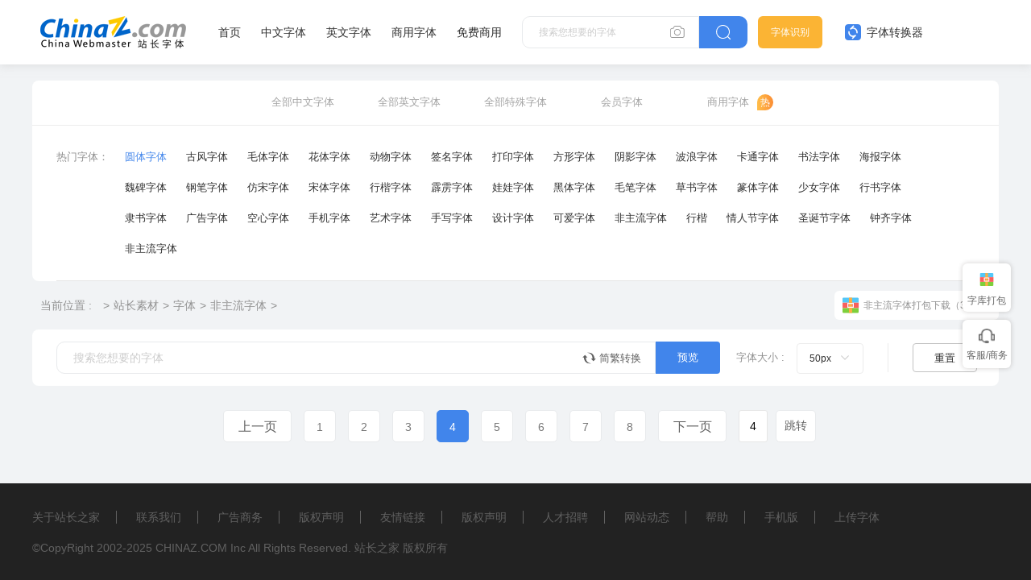

--- FILE ---
content_type: text/html
request_url: https://font.chinaz.com/tag_font/feizhuliu_4.html
body_size: 4570
content:
<!DOCTYPE html>
<html >
  <head>
    <meta charset="UTF-8" />
    <meta http-equiv="X-UA-Compatible" content="IE=edge" />
    <meta name="viewport" content="width=device-width, initial-scale=1.0" />
    <meta name="renderer" content="webkit">
<title>非主流字体免费下载和在线预览 - 站长字体</title>
<meta name="Keywords" content="非主流字体 中文字体" />
<meta name="description" content="站长字体(font.chinaz.com)提供非主流字体免费下载，以及非主流字体在线预览服务， 您可以实时预览并下载您所需要的字体。" />
<link rel="miphtml" href="//m.font.chinaz.com/mip/tag_font/feizhuliu.html">
    <link rel="alternate" media="only screen and(max-width: 640px)" href="https://m.font.chinaz.com/tag_font/feizhuliu.html" >   
	<meta name="mobile-agent"  content="format=html5; url=https://m.font.chinaz.com/tag_font/feizhuliu.html" >			
	<link rel="shortcut icon" type="image/ico" href="/favicon.ico" />	
			<link rel="stylesheet" href="../static/font/symbol/iconfont.css?v=110411121" />				
		<link rel="stylesheet" href="../static/common/com_css/base.css?v=110412111" />	
		<script src="../static/font/symbol/iconfont.js?v=11011412"></script>
        <link rel="stylesheet" href="../static/common/com_css/right_vip.css?v=11011412" />   			
		<link rel="stylesheet" href="../static/font/css/common.css?v=11110412" />			
	    <link rel="stylesheet" href="../static/font/css/list.css" />		
    <script class="CLASS42bc4e2f_b826_11e9_9ed0_18dbf2568723" src="https://a2put.chinaz.com/propagate.js"></script>	
     <script src="/static/v2/common/js/lib/device.min.js"></script>
<script>
  if(device.mobile()){
   window.location = "https://m.font.chinaz.com/tag_font/feizhuliu.html";
   }	
(function(){
    var bp = document.createElement('script');
    var curProtocol = window.location.protocol.split(':')[0];
    if (curProtocol === 'https') {
        bp.src = 'https://zz.bdstatic.com/linksubmit/push.js';        
    }
    else {
        bp.src = 'http://push.zhanzhang.baidu.com/push.js';
    }
    var s = document.getElementsByTagName("script")[0];
    s.parentNode.insertBefore(bp, s);
})();
</script>	  	
  </head>
  <body>
    <style id="font-face-style"></style>

     <!-- 头部 -->
  <div id="head">
    <div class="head">
      <div class="container">
        <div class="left-div">
          <h1 class="logo">
            <a href="/" target="_blank">
              <img src="../static/font/images/img_logo.png" alt="站长字体" />
            </a>
          </h1>
          <div class="nav-div com-hover-blue-div">
            <a href="/" target="_blank">首页</a>
            <a href="/zhongwenziti.html" target="_blank">中文字体</a>
            <a href="/yingwenziti.html" target="_blank">英文字体</a>
            <a href="https://www.font.cn/?dh" target="_blank">商用字体</a>
            <a href="/mianfei.html">免费商用</a>
          </div>
          <div class="search-box clearfix">
            <div class="left-search clearfix">
              <input type="text" js-do="searchIup" placeholder="搜索您想要的字体" />
              <svg class="xiangji" js-do="uploadBtn">
                <use xlink:href="#icon-xiangji1"></use>
              </svg>
            </div>
            <p class="right-btn" js-do="searchBtn">
              <svg class="" >
                <use xlink:href="#icon-sousuo"></use>
              </svg>
            </p>
          </div>
        </div>
        <div class="right-div">
          <a href="/zhaozi/"   class="look-font-a " target="_blank">字体识别</a>
          <a href="/diy/"   class="font-recognition zhq com-hover-blue" target="_blank">
            <svg >
              <use xlink:href="#icon-zitizhuanhuanqi"></use>
            </svg>
            字体转换器</a>
          <div class="user">
            <div class="login-after">
          
                <img src="" alt="" />
              
              <div class="no-vip-box yes-vip-box">
                <div class="show-vip-top">
                  <p class="tip"></p>
                  <p class="com-yq-btn" js-do="oepnVip">立即开通</p>
                  <p class="t1"></p>
                  <p class="t2"></p>
                </div>
                <p class="logout-btn com-bule-txt" js-do="logout">退出登录</p>
              </div>
            </div>
            <span class="login-before com-bule-txt" js-do="openLogin">登录</span>
          </div>
        </div>
      </div>
    </div>
  </div>

    <div class="container">
			<div class="com-ggg-img-box mt20">
				<script>propagate('s1746923829736446', getCurrentScript())</script>
			</div>	

      <div class="com-screen-box mt15">
        <div class="com-screen-head">
          <a target="_blank" href="/zhongwenziti.html">全部中文字体</a>
          <a target="_blank" href="/yingwenziti.html">全部英文字体</a>
          <a target="_blank" href="/other.html">全部特殊字体</a>
          <a target="_blank" href="/shangye.html">会员字体</a>
          <a target="_blank" href="https://www.font.cn/" class="re">商用字体</a>
        </div>
        <div class="com-screen-cont">
          <div class="com-screen-cont-item clearfix">
            <p>热门字体：</p>
            <div class="com-screen-cont-item-cont mr30 clearfix">
 	   <a href="https://font.chinaz.com/yuantiziti.html"  class="active" target="_blank">圆体字体</a>
<a href="https://font.chinaz.com/gufengziti.html" target="_blank">古风字体</a> 
<a class="orange" href="https://font.chinaz.com/maotiziti.html" target="_blank">毛体字体</a> 
<a href="https://font.chinaz.com/huatiziti.html" target="_blank">花体字体</a> 
<a href="https://font.chinaz.com/dongwuziti.html" target="_blank">动物字体</a> 					
<a href="https://font.chinaz.com/qianmingziti.html" target="_blank">签名字体</a> 
<a href="https://font.chinaz.com/dayinziti.html" target="_blank">打印字体</a> 
<a href="https://font.chinaz.com/fangxingziti.html" target="_blank">方形字体</a> 
<a href="https://font.chinaz.com/yinyingziti.html" target="_blank">阴影字体</a> 					
<a href="https://font.chinaz.com/bolangziti.html" target="_blank">波浪字体</a> 
<a href="https://font.chinaz.com/katongziti.html" target="_blank">卡通字体</a> 
<a href="https://font.chinaz.com/shufaziti.html" target="_blank">书法字体</a>
<a href="https://font.chinaz.com/haibaoziti.html" target="_blank">海报字体</a>
<a href="https://font.chinaz.com/weibeiziti.html" target="_blank">魏碑字体</a>
<a href="https://font.chinaz.com/gangbiziti.html" target="_blank">钢笔字体</a>
<a href="https://font.chinaz.com/fangsongziti.html" target="_blank">仿宋字体</a>
<a href="https://font.chinaz.com/songtiziti.html" target="_blank">宋体字体</a>
<a href="https://font.chinaz.com/xingkaiziti.html" target="_blank">行楷字体</a>
<a href="https://font.chinaz.com/piliziti.html" target="_blank">霹雳字体</a>
<a href="https://font.chinaz.com/wawaziti.html" target="_blank">娃娃字体</a>
<a href="https://font.chinaz.com/heitiziti.html" target="_blank">黑体字体</a>
<a href="https://font.chinaz.com/maobiziti.html" target="_blank">毛笔字体</a>
<a href="https://font.chinaz.com/caoshuziti.html" target="_blank">草书字体</a>
<a href="https://font.chinaz.com/zhuantiziti.html" target="_blank">篆体字体</a>
<a href="https://font.chinaz.com/shaonvziti.html" target="_blank">少女字体</a>
<a href="https://font.chinaz.com/xingshuziti.html" target="_blank">行书字体</a>
<a href="https://font.chinaz.com/lvshuziti.html" target="_blank">隶书字体</a>
<a class="black" href="https://font.chinaz.com/guanggaoziti.html" target="_blank">广告字体</a>
<a href="https://font.chinaz.com/kongxinziti.html" target="_blank">空心字体</a>
<a href="https://font.chinaz.com/shoujiziti.html" target="_blank">手机字体</a>
<a href="https://font.chinaz.com/yushuziti.html" target="_blank">艺术字体</a>
<a href="https://font.chinaz.com/shouxieziti.html" target="_blank">手写字体</a>
<a href="https://font.chinaz.com/shejiziti.html" target="_blank">设计字体</a>
<a href="https://font.chinaz.com/keaiziti.html" target="_blank">可爱字体</a>
<a href="https://font.chinaz.com/feizhuliuziti.html" target="_blank">非主流字体</a>
<a href="https://font.chinaz.com/xingkai.html" target="_blank">行楷</a> 
<a href="https://font.chinaz.com/qingrenjieziti.html" target="_blank">情人节字体</a> 
<a href="https://font.chinaz.com/shengdanziti.html" target="_blank">圣诞节字体</a> 
<a href="https://font.chinaz.com/zhongqiziti.html" target="_blank">钟齐字体</a>
<a href="https://font.chinaz.com/feizhuliuziti.html" target="_blank">非主流字体
            </div>
          </div>


        </div>
      </div>
       <div class="com-nav-box  clearfix">
        <span>当前位置 :</span>
        <a href="//sc.chinaz.com/">站长素材</a><a target="_blank" href="//font.chinaz.com/">字体</a><a href="/tag_font/feizhuliu.html" >非主流字体</a>
       </div>
      <div class="com-operation-font-div">
        <div class="com-preview-box clearfix">
          <div class="left-preview clearfix">
            <input type="text" placeholder="搜索您想要的字体" js-do="previewInp" />
            <p class="zhuanhuan1 com-hover-blue" js-do="simplecAndComplexBtn">
              <svg aria-hidden="true">
                <use xlink:href="#icon-zhuanhuan1"></use>
              </svg>
              简繁转换
            </p>
          </div>
          <p class="right-btn" js-do="previewBtn">预览</p>
        </div>
        <div class="change-font-size clearfix">
          <p class="name">字体大小 :</p>
          <div class="com-drop-div" >
            <div class="com-open-p" js-do="drowBtn">
              <p></p>
              <svg aria-hidden="true"><use xlink:href="#icon-cela1"></use></svg>
            </div>
            <div class="class-drop-cont new-scoll-css" js-do="drowBox" data-fontOperation="fontSize">
              <p data-txt="12px">12px</p>
              <p data-txt="36px">36px</p>
              <p data-txt="50px" data-init="true">50px</p>
              <p data-txt="66px">66px</p>
            </div>
          </div>
        </div>
        <p class="x"></p>
        <p class="reset-button" js-do="resetFontBtn">重置</p>
      </div>

      <div class="list-font-box  mt30" data-preview="fontBox">
        

      </div>


      <div class="new-two-page-box container mt50">
        <a href="feizhuliu_3.html" class="backpage">上一页</a><a href="feizhuliu.html"><b>1</b></a> <a href="feizhuliu_2.html"><b>2</b></a> <a href="feizhuliu_3.html"><b>3</b></a> <a href="javascript:;" class='active'><b>4</b></a> <a href="feizhuliu_5.html"><b>5</b></a><a href="feizhuliu_6.html"><b>6</b></a><a href="feizhuliu_7.html"><b>7</b></a><a href="feizhuliu_8.html"><b>8</b></a><a href="feizhuliu_5.html" class="nextpage">下一页</a>转到第 <input name="tbpage" id="tbpage" value="4" type="text" onkeydown="if(event.keyCode==13){ event.keyCode=9; document.getElementById('btngo').click();}" size="3"> 页 <input type="submit" id="btngo" onclick="return btngoUrl('tbpage','feizhuliu','8')" value="跳转">
      </div>


    </div>

     <div id="Foot-box" class="Foot-box">
    <div class="Foot">
      <div class="container">
        <div class="foot-top">
          <a target="_blank"  rel="nofollow" href="//www.chinaz.com/aboutus/index.html">关于站长之家</a>
          <a target="_blank"  rel="nofollow" href="//ww.chinaz.com/aboutus/contact.php?from=sc">联系我们</a>
          <a target="_blank"  rel="nofollow" href="//sc.chinaz.com/hezuo.html">广告商务</a>
          <a target="_blank"  rel="nofollow" href="//www.chinaz.com/aboutus/announce.html">版权声明</a>
          <a target="_blank" href="https://www.chinaz.com/aboutus/link.html">友情链接</a>
          <a target="_blank"  rel="nofollow" href="https://www.chinaz.com/aboutus/announce.html">版权声明</a>
          <a target="_blank"  rel="nofollow" href="https://www.chinaz.com/aboutus/join.html">人才招聘</a>
          <a href="//www.chinaz.com/aboutus/events.html"  rel="nofollow" target="_blank">网站动态</a>
          <a href="//www.chinaz.com/aboutus/help.html"  rel="nofollow" target="_blank">帮助</a>
          <a href="//m.sc.chinaz.com"  rel="nofollow" target="_blank">手机版</a>
	      <a href="/upload.html"  rel="nofollow" target="_blank">上传字体</a>	  		  
        </div>
        <p>
          ©CopyRight 2002-2024
          <a target="_blank" href="//www.chinaz.com/">CHINAZ.COM</a> Inc All
          Rights Reserved. 站长之家 版权所有
        </p>
<div style="display:none">
<script src="/style/js/fonttj.js"></script>
</div>
      </div>
    </div>
  </div>    
   
  <input type="file" name=""  class="com-files-inp" js-do="fileInp"> 

  <div class="common-mask common-mask-recharge">
    <div class="common-pop-box ">
      <svg class="common-pop-close" js-do="vipClosePop">
        <use xlink:href="#icon-guanbi"></use>
      </svg>
   
    </div>
  </div>



  <div class="com-login-pop">
    <iframe id="my-login" scrolling="no" frameborder="0" src=""></iframe>
  </div>



		<div class="common-mask common-mask-fs-ewm">
			<div class="common-pop-box">
				<div class="fs-ewm-box">
          <p class="t">联系我们</p>
          <img src="../static/font/images/fs_code.png" alt="">
          <p class="t2">扫一扫企业微信咨询</p>
				</div>
				<svg class="common-pop-close" js-do="ComPopclose">
					<use xlink:href="#icon-guanbi"></use>
				</svg>
			</div>
		</div>


  <script>
    var config_font_id=''
    var sc_column ='font'
	var packNum =32;


  </script>
          
		<script src="../static/common/com_js/lib/jquery-1.7.2.min.js"></script>
		<script src="../static/common/com_js/com_code.js"></script>
		<script src="../static/font/js/common.js?v=de2345"></script>
		<script src="../static/common/com_js/right_vip.js"></script>

          	<script src="../static/font/js/oldImgPreview.js?v=08242"></script>
    <script src="../static/font/js/list.js"></script>
    
    <script>
		if(packNum>3){
			var gopackPinyin= window.location.pathname.replace('/tag_font/','').replace('.html','')
			var packUrlHtml = ''
			packUrlHtml+='<a class="go-pack-html" target="_blank" href="/packFonttag.html?pingyin='+gopackPinyin+'">'
			packUrlHtml+='<svg class="go-pack-html-svg" aria-hidden="true"><use xlink:href="#icon-dabaoxiazai"></use></svg>'
			packUrlHtml+='非主流字体打包下载（'+packNum+'款）</a>'	
			$(".com-nav-box").append(packUrlHtml)
		}
		else
		{
			var packUrlHtml = ''
			packUrlHtml+='<a class="go-pack-html" target="_blank" href="https://font.chinaz.com/packFont.html?downid=0">'
			packUrlHtml+='<svg class="go-pack-html-svg" aria-hidden="true"><use xlink:href="#icon-dabaoxiazai"></use></svg>'
			packUrlHtml+='字库打包下载</a>'	
			$(".com-nav-box").append(packUrlHtml)
		}
	</script>
  </body>
</html>


--- FILE ---
content_type: text/css
request_url: https://font.chinaz.com/static/font/css/common.css?v=11110412
body_size: 8039
content:
@charset "UTF-8";
html,
body {
  background-color: #f1f3f5;
}

#head {
  height: 80px;
}
#head .head {
  position: fixed;
  top: 0;
  width: 100%;
  height: 80px;
  background-color: #fff;
  box-shadow: 0px 2px 10px 0px rgba(204, 204, 204, 0.5);
  z-index: 15;
}
#head .head .left-div {
  float: left;
  padding-left: 10px;
}
#head .head .left-div .logo {
  width: 181px;
  height: 40px;
  display: block;
  float: left;
  margin-top: 20px;
}
#head .head .left-div .logo img {
  width: 181px;
  height: 40px;
}
#head .head .left-div .nav-div {
  margin-left: 40px;
  float: left;
}
#head .head .left-div .nav-div a {
  display: block;
  float: left;
  line-height: 80px;
  margin-right: 25px;
}
#head .head .left-div .nav-div a:last-child {
  margin-right: 0;
}
#head .head .left-div .search-box {
  margin-left: 25px;
  float: left;
  margin-top: 20px;
}
#head .head .right-div {
  float: right;
}
#head .head .right-div > * {
  float: left;
}
#head .head .right-div .look-font-a {
  width: 80px;
  height: 40px;
  background: #FBB434;
  border-radius: 6px;
  line-height: 40px;
  text-align: center;
  font-size: 12px;
  color: white;
  margin-top: 20px;
}
#head .head .right-div .zhq {
  line-height: 80px;
}
#head .head .right-div .zhq svg {
  width: 20px;
  height: 20px;
  vertical-align: middle;
  margin-bottom: 3px;
  margin-right: 3px;
}
#head .head .right-div .font-recognition {
  line-height: 80px;
  margin-left: 28px;
}
#head .head .right-div .user {
  margin-left: 38px;
  opacity: 0;
  margin-right: 10px;
  width: 46px;
  text-align: right;
}
#head .head .right-div .user .login-after {
  height: 60px;
  margin-top: 20px;
  position: relative;
  cursor: pointer;
  display: none;
}
#head .head .right-div .user .login-after > img {
  width: 40px;
  height: 40px;
  border-radius: 50%;
}
#head .head .right-div .user .login-after > div {
  position: absolute;
  width: 250px;
  min-height: 140px;
  top: 60px;
  left: 50%;
  -webkit-transform: translateX(-50%);
     -moz-transform: translateX(-50%);
      -ms-transform: translateX(-50%);
       -o-transform: translateX(-50%);
          transform: translateX(-50%);
  background: #ffffff;
  box-shadow: 0px 2px 10px 0px rgba(153, 153, 153, 0.5);
  display: none;
}
#head .head .right-div .user .login-after > div .show-vip-top {
  min-height: 100px;
  text-align: center;
  padding-top: 20px;
  padding-bottom: 15px;
}
#head .head .right-div .user .login-after > div .show-vip-top .tip {
  font-weight: bold;
  color: #000e33;
  margin: 0 auto;
  line-height: 20px;
  max-width: 200px;
  text-align: center;
}
#head .head .right-div .user .login-after > div .logout-btn {
  line-height: 40px;
  text-align: center;
  color: #919191;
  cursor: pointer;
}
#head .head .right-div .user .login-after > div.no-vip-box .show-vip-top {
  background: -webkit-linear-gradient(left, #f2f7ff 0%, #d5e6ff 100%);
  background: -moz-linear-gradient(left, #f2f7ff 0%, #d5e6ff 100%);
  background: -o-linear-gradient(left, #f2f7ff 0%, #d5e6ff 100%);
  background: linear-gradient(90deg, #f2f7ff 0%, #d5e6ff 100%);
}
#head .head .right-div .user .login-after > div.no-vip-box .show-vip-top .tip {
  margin-bottom: 15px;
}
#head .head .right-div .user .login-after > div.no-vip-box .t1,
#head .head .right-div .user .login-after > div.no-vip-box .t2 {
  display: none;
}
#head .head .right-div .user .login-after > div.yes-vip-box .show-vip-top {
  background: -webkit-linear-gradient(left, #fffaf2 0%, #ffefd2 100%);
  background: -moz-linear-gradient(left, #fffaf2 0%, #ffefd2 100%);
  background: -o-linear-gradient(left, #fffaf2 0%, #ffefd2 100%);
  background: linear-gradient(90deg, #fffaf2 0%, #ffefd2 100%);
}
#head .head .right-div .user .login-after > div.yes-vip-box .show-vip-top .t1 {
  color: #8c3800;
  font-weight: bold;
  max-width: 200px;
  line-height: 20px;
  margin: 0 auto;
  text-align: center;
  margin-bottom: 20px;
}
#head .head .right-div .user .login-after > div.yes-vip-box .show-vip-top .t2 {
  color: #f06d16;
  line-height: 20px;
}
#head .head .right-div .user .login-after > div.yes-vip-box .show-vip-top .tip,
#head .head .right-div .user .login-after > div.yes-vip-box .show-vip-top .com-yq-btn {
  display: none;
}
#head .head .right-div .user .login-after > div.free-vip-box {
  min-height: auto;
}
#head .head .right-div .user .login-after > div.free-vip-box .show-vip-top {
  min-height: 60px;
  background: -webkit-linear-gradient(left, #f2f7ff 0%, #d5e6ff 100%);
  background: -moz-linear-gradient(left, #f2f7ff 0%, #d5e6ff 100%);
  background: -o-linear-gradient(left, #f2f7ff 0%, #d5e6ff 100%);
  background: linear-gradient(90deg, #f2f7ff 0%, #d5e6ff 100%);
}
#head .head .right-div .user .login-after > div.free-vip-box .show-vip-top .tip {
  margin-bottom: 0;
}
#head .head .right-div .user .login-after:hover > div {
  display: block;
}
#head .head .right-div .user .login-before {
  line-height: 22px;
  cursor: pointer;
  display: none;
  width: 46px;
  height: 24px;
  border-radius: 3px;
  border: 1px solid #4185eb;
  color: #4185eb;
  text-align: center;
  display: block;
  margin-top: 28px;
}

#Foot-box {
  height: 120px;
  margin-top: 50px;
}
#Foot-box .Foot {
  height: 120px;
  background-color: #222;
  width: 100%;
  bottom: 0;
  position: absolute;
}
#Foot-box .Foot .container {
  text-align: center;
  padding-top: 35px;
}
#Foot-box .Foot .container .foot-top {
  text-align: left;
}
#Foot-box .Foot .container .foot-top a {
  font-size: 14px;
  padding-right: 20px;
  border-right: 1px solid #616161;
  margin-right: 20px;
  color: #616161;
}
#Foot-box .Foot .container .foot-top a:last-child {
  border-right: none;
}
#Foot-box .Foot .container > p {
  margin-top: 24px;
  color: #616161;
  font-size: 14px;
  text-align: left;
}
#Foot-box .Foot .container > p a {
  font-size: 14px;
  color: #616161;
}

.com-hover-blue:hover {
  color: #4185eb !important;
  cursor: pointer;
}

.com-hover-blue-div > *:hover {
  color: #4185eb !important;
  cursor: pointer;
}

.com-child-item-float-div-five > * {
  float: left;
  margin-right: 15px;
  width: 228px;
  display: block;
}
.com-child-item-float-div-five > *:nth-child(5n) {
  margin-right: 0;
}

.com-child-item-float-div-four > * {
  float: left;
  margin-right: 20px;
  width: 285px;
  display: block;
}
.com-child-item-float-div-four > *:nth-child(4n) {
  margin-right: 0;
}

.com-head-left-right-box .title {
  font-size: 16px;
  line-height: 22px;
  float: left;
  padding-left: 10px;
  font-weight: 600;
}
.com-head-left-right-box .right {
  font-size: 12px;
  line-height: 22px;
  float: right;
}
.com-head-left-right-box .right .cela1 {
  width: 6px;
  height: 8px;
  fill: #313131;
  vertical-align: initial;
  margin-bottom: 1px;
}
.com-head-left-right-box .right:hover {
  color: #4185eb;
}
.com-head-left-right-box .right:hover svg {
  fill: #4185eb;
}
.com-head-left-right-box:hover {
  color: #4185eb;
}
.com-head-left-right-box:hover svg {
  fill: #4185eb;
}

.com-screen-box {
  background-color: #fff;
  border-radius: 8px;
}
.com-screen-box .com-screen-head {
  height: 56px;
  text-align: center;
  border-bottom: 1px solid #ececec;
}
.com-screen-box .com-screen-head a {
  display: inline-block;
  width: 108px;
  font-size: 13px;
  line-height: 54px;
  margin: 0 10px;
  cursor: pointer;
  color: #a3a3a3;
}
.com-screen-box .com-screen-head a.active {
  padding-bottom: -3px;
  color: #313131;
  border-bottom: 3px solid #4185eb;
}
.com-screen-box .com-screen-head a.re {
  position: relative;
}
.com-screen-box .com-screen-head a.re::after {
  position: absolute;
  width: 20px;
  height: 20px;
  background: -webkit-linear-gradient(right, #fb8d34 0%, #ffbe4a 100%);
  background: -moz-linear-gradient(right, #fb8d34 0%, #ffbe4a 100%);
  background: -o-linear-gradient(right, #fb8d34 0%, #ffbe4a 100%);
  background: linear-gradient(270deg, #fb8d34 0%, #ffbe4a 100%);
  border-radius: 10px 10px 10px 0px;
  content: "热";
  line-height: 20px;
  font-size: 12px;
  color: white;
  top: 0;
  right: 0;
  top: 17px;
  right: -2px;
}
.com-screen-box .com-screen-cont {
  padding: 0 30px;
}
.com-screen-box .com-screen-cont .com-screen-cont-item {
  min-height: 78px;
  padding-top: 30px;
  border-bottom: 1px solid #e5e6e5;
  padding-bottom: 10px;
}
.com-screen-box .com-screen-cont .com-screen-cont-item > p {
  display: block;
  float: left;
  font-size: 13px;
  color: #919191;
  width: 65px;
  line-height: 18px;
}
.com-screen-box .com-screen-cont .com-screen-cont-item .com-screen-cont-item-cont {
  margin-left: 20px;
  float: left;
  width: 1054px;
}
.com-screen-box .com-screen-cont .com-screen-cont-item .com-screen-cont-item-cont.mr50 a {
  margin-right: 30px;
}
.com-screen-box .com-screen-cont .com-screen-cont-item .com-screen-cont-item-cont a,
.com-screen-box .com-screen-cont .com-screen-cont-item .com-screen-cont-item-cont p {
  margin-right: 24px;
  display: block;
  float: left;
  cursor: pointer;
  line-height: 18px;
  margin-bottom: 20px;
  font-size: 13px;
  color: #313131;
}
.com-screen-box .com-screen-cont .com-screen-cont-item .com-screen-cont-item-cont a:hover, .com-screen-box .com-screen-cont .com-screen-cont-item .com-screen-cont-item-cont a.active,
.com-screen-box .com-screen-cont .com-screen-cont-item .com-screen-cont-item-cont p:hover,
.com-screen-box .com-screen-cont .com-screen-cont-item .com-screen-cont-item-cont p.active {
  color: #4185eb;
}
.com-screen-box .com-screen-cont .com-screen-cont-item .com-screen-cont-item-cont a:last-child,
.com-screen-box .com-screen-cont .com-screen-cont-item .com-screen-cont-item-cont p:last-child {
  margin-right: 0;
}
.com-screen-box .com-screen-cont .com-screen-cont-item:last-child {
  border-bottom: none;
}

.com-special-box .com-special-box-cont .item {
  background: #ffffff;
  border-radius: 8px;
  overflow: hidden;
  margin-bottom: 20px;
  -webkit-transition: box-shadow 0.5s;
  -o-transition: box-shadow 0.5s;
  -moz-transition: box-shadow 0.5s;
  transition: box-shadow 0.5s;
  cursor: pointer;
}
.com-special-box .com-special-box-cont .item .item-box {
  height: 120px;
  position: relative;
}
.com-special-box .com-special-box-cont .item .item-box img {
  width: 100%;
  height: 100%;
  display: block;
}
.com-special-box .com-special-box-cont .item .item-box > p {
  position: absolute;
  border-radius: 0px 8px 0px 8px;
  background-color: #4185eb;
  text-align: center;
  width: 60px;
  height: 20px;
  line-height: 20px;
  color: white;
  font-size: 12px;
  right: 0;
  top: 0;
}
.com-special-box .com-special-box-cont .item .item-bot {
  height: 50px;
  text-align: center;
  line-height: 50px;
  font-size: 18px;
  color: #313131;
}
.com-special-box .com-special-box-cont .item .item-bot img {
  width: 150px;
  height: 30px;
}
.com-special-box .com-special-box-cont .item:hover {
  box-shadow: 0px 3px 6px 0px rgba(0, 31, 77, 0.1);
}

.com-ggg-img-box {
  text-align: center;
}

.com-preview-box .left-preview {
  border-right: 0;
  border-top-left-radius: 8px;
  border-bottom-left-radius: 8px;
  float: left;
  position: relative;
}
.com-preview-box .left-preview > input {
  width: 744px;
  padding-left: 20px;
  float: left;
  border: 1px solid #e8eaec;
  border-top-left-radius: 10px;
  border-bottom-left-radius: 10px;
  height: 40px;
  padding-right: 100px;
}
.com-preview-box .left-preview > input:focus, .com-preview-box .left-preview > input:hover {
  border: 1px solid #4185eb;
}
.com-preview-box .left-preview .zhuanhuan1 {
  position: absolute;
  right: 18px;
  top: 13px;
}
.com-preview-box .right-btn {
  float: left;
  width: 80px;
  height: 40px;
  background-color: #4185eb;
  border-radius: 0px 4px 4px 0px;
  cursor: pointer;
  line-height: 40px;
  text-align: center;
  font-size: 13px;
  color: white;
}
.com-preview-box.gary-preview .left-preview > input {
  width: 660px;
  border-radius: 4px 0 0px 0px;
  border: 1px solid #ececec;
  border-right: 0;
}
.com-preview-box.gary-preview .right-btn {
  background: #f7f7f7;
  border-radius: 0px 4px 0px 0px;
  border: 1px solid #ececec;
  font-size: 13px;
  color: #313131;
}

.com-operation-font-div {
  border-radius: 8px;
  height: 70px;
  border-radius: 8px;
  background-color: #fff;
}
.com-operation-font-div .com-preview-box {
  margin-left: 30px;
  float: left;
  margin-top: 15px;
}
.com-operation-font-div .change-font-size {
  float: left;
  margin-top: 17px;
}
.com-operation-font-div .change-font-size > .name {
  font-size: 13px;
  color: #919191;
  margin-left: 20px;
  line-height: 36px;
  float: left;
}
.com-operation-font-div .change-font-size .com-drop-div {
  margin-left: 15px;
}
.com-operation-font-div .x {
  height: 36px;
  width: 1px;
  background: #ececec;
  float: left;
  margin-top: 17px;
  margin-left: 30px;
}
.com-operation-font-div .reset-button {
  width: 80px;
  height: 36px;
  background: #ffffff;
  border-radius: 4px;
  border: 1px solid #c2c2c2;
  line-height: 36px;
  float: left;
  text-align: center;
  font-size: 13px;
  margin-top: 17px;
  margin-left: 30px;
  cursor: pointer;
}
.com-operation-font-div .reset-button:hover {
  background-color: #fff;
  color: white;
  background-color: #4185eb;
  border: 1px solid #4185eb;
}

.com-open-p {
  position: relative;
  cursor: pointer;
}
.com-open-p svg {
  position: absolute;
  -webkit-transform: rotate(90deg);
     -moz-transform: rotate(90deg);
      -ms-transform: rotate(90deg);
       -o-transform: rotate(90deg);
          transform: rotate(90deg);
  -webkit-transition: all 0.2s;
  -o-transition: all 0.2s;
  -moz-transition: all 0.2s;
  transition: all 0.2s;
  width: 10px;
  top: 3px;
  right: -16px;
  height: 12px;
}
.com-open-p:hover > p {
  color: #156ae9 !important;
}
.com-open-p:hover svg {
  fill: #156ae9 !important;
}
.com-open-p.open svg {
  -webkit-transform: rotate(-90deg);
     -moz-transform: rotate(-90deg);
      -ms-transform: rotate(-90deg);
       -o-transform: rotate(-90deg);
          transform: rotate(-90deg);
}

.com-drop-div {
  float: left;
  position: relative;
}
.com-drop-div .com-open-p {
  border: 1px solid #ececec;
  border-radius: 4px;
  padding: 0 39px 0 15px;
  position: relative;
  cursor: pointer;
}
.com-drop-div .com-open-p p {
  line-height: 36px;
  font-size: 12px;
  color: #313131;
}
.com-drop-div .com-open-p svg {
  top: 11px;
  right: 17px;
  fill: #ccc;
}
.com-drop-div .class-drop-cont {
  width: 102px;
  z-index: 1;
  padding: 5px 0;
  max-height: 252px;
  overflow-y: auto;
  box-shadow: 0px 2px 10px 0px rgba(153, 153, 153, 0.5);
  position: absolute;
  left: 50%;
  top: 41px;
  -webkit-transform: translateX(-50%);
     -moz-transform: translateX(-50%);
      -ms-transform: translateX(-50%);
       -o-transform: translateX(-50%);
          transform: translateX(-50%);
  display: none;
}
.com-drop-div .class-drop-cont p {
  height: 40px;
  line-height: 40px;
  padding-left: 16px;
  font-size: 14px;
  background-color: #fff;
  color: #596380;
  cursor: pointer;
  display: block;
}
.com-drop-div .class-drop-cont p.active {
  color: #154ff2;
}
.com-drop-div .class-drop-cont p:hover {
  background-color: #f5f5f5;
}

.com-button-hollow {
  border-radius: 4px 4px 4px 4px;
  border: 1px solid #4185EB;
  color: #4185EB;
  display: -webkit-flex;
  display: -moz-box;
  display: -ms-flexbox;
  display: flex;
  -webkit-align-items: center;
     -moz-box-align: center;
      -ms-flex-align: center;
          align-items: center;
  -webkit-justify-content: center;
     -moz-box-pack: center;
      -ms-flex-pack: center;
          justify-content: center;
  cursor: pointer;
  height: 40px;
}
.com-button-hollow.green-btn {
  color: #2fd8b4;
  border: 1px solid #2fd8b4;
}
.com-button-hollow.orange-btn {
  color: #FF874B;
  border: 1px solid #FF874B;
}

.com-button-icon {
  display: block;
  height: 40px;
  border-radius: 4px;
  font-size: 13px;
  padding: 0 20px;
  line-height: 40px;
  cursor: pointer;
  color: white;
  -webkit-transition: background 0.05s;
  -o-transition: background 0.05s;
  -moz-transition: background 0.05s;
  transition: background 0.05s;
  display: -webkit-flex;
  display: -moz-box;
  display: -ms-flexbox;
  display: flex;
  -webkit-align-items: center;
     -moz-box-align: center;
      -ms-flex-align: center;
          align-items: center;
}
.com-button-icon svg {
  margin-right: 6px;
  width: 18px;
  height: 18px;
}
.com-button-icon i {
  margin-right: 6px;
  vertical-align: revert;
  color: white;
}
.com-button-icon.gary-btn {
  background-color: #eeeeee;
  color: #313131;
}
.com-button-icon.gary-btn i {
  font-size: 18px;
  color: #313131;
  vertical-align: bottom;
}
.com-button-icon.gary-btn:hover {
  background-color: #D3D4D4;
}
.com-button-icon.blue-btn {
  background-color: #4185eb;
}
.com-button-icon.blue-btn:hover {
  background-color: #115ED1;
}
.com-button-icon.yellow-btn {
  background-color: #fbb434;
}
.com-button-icon.yellow-btn:hover {
  background-color: #F29D02;
}
.com-button-icon.green-btn {
  background-color: #2fd8b4;
}
.com-button-icon.green-btn:hover {
  background-color: #04BF97;
}
.com-button-icon.orange-btn {
  background-color: #FF874B;
}
.com-button-icon.orange-btn:hover {
  background-color: rgba(255, 110, 37, 0.9);
}

.com-nav-box {
  height: 60px;
  line-height: 60px;
  padding-left: 10px;
}
.com-nav-box span,
.com-nav-box a,
.com-nav-box h2,
.com-nav-box h1 {
  font-size: 14px;
  color: #919191;
}
.com-nav-box span {
  margin-right: 5px;
}
.com-nav-box a::after {
  content: ">";
  color: #919191;
  -webkit-transform: scale(0.9);
     -moz-transform: scale(0.9);
      -ms-transform: scale(0.9);
       -o-transform: scale(0.9);
          transform: scale(0.9);
  margin: 0 5px;
}
.com-nav-box a:hover {
  color: #4185eb;
}
.com-nav-box a:hover h2 {
  color: #4185eb;
}
.com-nav-box a:hover h1 {
  color: #4185eb;
}
.com-nav-box a:last-child::after {
  content: " ";
}

.com-bule-a-box a {
  display: block;
  float: left;
  height: 26px;
  background: rgba(65, 133, 235, 0.18);
  color: #156ae9;
  margin-right: 12px;
  line-height: 26px;
  padding: 0 14px;
  opacity: 0.5;
  font-size: 12px;
  margin-bottom: 18px;
}
.com-bule-a-box a:hover {
  background: rgba(65, 133, 235, 0.3);
}
.com-bule-a-box.gary-text a {
  color: #313131;
  border-radius: 4px;
  border: 1px solid #c2c2c2;
  opacity: 1;
  background-color: #fff;
}

.com-three-font-list-div > a,
.com-three-font-list-div > div {
  display: block;
  float: left;
  width: 386px;
  background: #ffffff;
  border-radius: 8px;
  margin-bottom: 20px;
  margin-right: 20px;
  padding: 0 19px;
}
.com-three-font-list-div > a .img-box,
.com-three-font-list-div > div .img-box {
  line-height: 100px;
  height: 100px;
}
.com-three-font-list-div > a img,
.com-three-font-list-div > div img {
  width: 346px;
  vertical-align: middle;
}
.com-three-font-list-div > a .com-three-font-list-div-t,
.com-three-font-list-div > div .com-three-font-list-div-t {
  text-align: center;
  line-height: 40px;
  color: #616161;
  font-size: 13px;
  text-align: left;
  border-top: 1px solid #ECECEC;
  display: block;
}
.com-three-font-list-div > a:nth-child(3n),
.com-three-font-list-div > div:nth-child(3n) {
  margin-right: 0;
}

.propaganda-box .item {
  cursor: pointer;
  height: 70px;
  border-radius: 6px;
  height: 70px;
  -o-background-size: 100% 100%;
     background-size: 100% 100%;
  padding-top: 13px;
  padding-left: 13px;
}
.propaganda-box .item .t1 {
  line-height: 20px;
  margin-bottom: 7px;
  opacity: 0.9;
  color: white;
}
.propaganda-box .item .t2 {
  opacity: 0.9;
  font-size: 12px;
  color: white;
  line-height: 17px;
}

.com-hot-label-div a {
  height: 36px;
  display: block;
  float: left;
  margin-right: 20px;
  text-align: center;
  padding: 0 20px;
  line-height: 34px;
  background: -webkit-linear-gradient(315deg, #f3f6f8 0%, #ffffff 100%);
  background: -moz-linear-gradient(315deg, #f3f6f8 0%, #ffffff 100%);
  background: -o-linear-gradient(315deg, #f3f6f8 0%, #ffffff 100%);
  background: linear-gradient(135deg, #f3f6f8 0%, #ffffff 100%);
  box-shadow: 2px 2px 6px 0px rgba(69, 133, 230, 0.16);
  border-radius: 4px;
  border: 2px solid #ffffff;
  font-size: 13px;
  color: #156ae9;
  -webkit-transition: background 0.05s;
  -o-transition: background 0.05s;
  -moz-transition: background 0.05s;
  transition: background 0.05s;
}
.com-hot-label-div a:last-child {
  margin-right: 0;
}
.com-hot-label-div a:hover {
  background: -webkit-linear-gradient(315deg, #3070D2 0%, #4185EB 100%);
  background: -moz-linear-gradient(315deg, #3070D2 0%, #4185EB 100%);
  background: -o-linear-gradient(315deg, #3070D2 0%, #4185EB 100%);
  background: linear-gradient(135deg, #3070D2 0%, #4185EB 100%);
  box-shadow: 2px 2px 6px 0px rgba(69, 133, 230, 0.16);
  border: 2px solid #4185EB;
  color: white;
}

.search-box .left-search {
  border-right: 0;
  border-top-left-radius: 10px;
  border-bottom-left-radius: 10px;
  float: left;
  position: relative;
}
.search-box .left-search > input {
  width: 220px;
  padding-left: 20px;
  border: 1px solid #e8eaec;
  float: left;
  border-top-left-radius: 10px;
  border-bottom-left-radius: 10px;
  height: 40px;
  font-size: 12px;
  -webkit-transition: border 0.3s;
  -o-transition: border 0.3s;
  -moz-transition: border 0.3s;
  transition: border 0.3s;
}
.search-box .left-search > input:focus, .search-box .left-search > input:hover {
  border: 1px solid #4185eb;
}
.search-box .left-search .xiangji {
  position: absolute;
  right: 18px;
  cursor: pointer;
  top: 12px;
  cursor: pointer;
  fill: #979797;
  width: 18px;
  height: 15px;
}
.search-box .left-search .xiangji:hover {
  fill: #4185eb;
}
.search-box .right-btn {
  float: left;
  width: 60px;
  height: 40px;
  background-color: #4185eb;
  border-radius: 0px 10px 10px 0px;
  cursor: pointer;
  line-height: 40px;
  text-align: center;
  font-size: 13px;
  color: white;
}
.search-box .right-btn svg {
  width: 18px;
  height: 18px;
  margin-top: 11px;
}

.big-small-head {
  text-align: center;
}
.big-small-head .t1 {
  font-size: 20px;
  font-weight: bold;
  line-height: 28px;
}
.big-small-head .t2 {
  font-size: 13px;
  line-height: 18px;
  margin-top: 5px;
  opacity: 0.6;
}

.el-slider {
  height: 36px;
}
.el-slider .el-slider__button {
  height: 12px;
  width: 12px;
}
.el-slider .el-slider__button-wrapper {
  z-index: 8;
}
.el-slider .el-slider__bar {
  background-color: #1854b0;
}
.el-slider .el-slider__button {
  background-color: #4185eb;
  border-color: #4185eb;
}
.el-slider .el-slider__input {
  margin-top: 0;
}

.com-jbq {
  width: 100px;
}
.com-jbq .el-input-number__decrease,
.com-jbq .el-input-number__increase {
  width: 25px;
  height: 28px;
  line-height: 28px;
  color: #4185EB;
}
.com-jbq .el-input-number__decrease .el-icon-plus,
.com-jbq .el-input-number__increase .el-icon-plus {
  font-weight: bold;
}
.com-jbq .el-input .el-input__inner {
  height: 30px;
  width: 100px;
  padding: 0 25px;
}

.zhuanhuan1 {
  font-size: 13px;
  position: absolute;
  right: 18px;
  top: 12px;
  color: #616161;
  cursor: pointer;
}
.zhuanhuan1 svg {
  fill: #616161;
  width: 17px;
  height: 15px;
  vertical-align: middle;
  margin-bottom: 2px;
}
.zhuanhuan1:hover {
  color: #4185eb;
}
.zhuanhuan1:hover svg {
  fill: #4185eb;
}

.right-com-special-list .item {
  width: 380px;
  height: 190px;
  position: relative;
  border-radius: 6px;
  position: relative;
  overflow: hidden;
  margin-bottom: 20px;
}
.right-com-special-list .item img {
  width: 100%;
  height: 100%;
  display: block;
}
.right-com-special-list .item p,
.right-com-special-list .item h3 {
  height: 50px;
  background: rgba(0, 0, 0, 0.7);
  bottom: 0;
  color: white;
  width: 100%;
  opacity: 0.9;
  position: absolute;
  line-height: 50px;
  text-align: center;
}
.right-com-special-list .item .num {
  width: 80px;
  height: 30px;
  background: #4185eb;
  border-radius: 0px 0px 0px 15px;
  color: white;
  line-height: 30px;
  position: absolute;
  top: 0;
  right: 0;
  opacity: 1;
  text-align: center;
}
.right-com-special-list .item:last-child {
  margin-bottom: 0;
}

.common-mask {
  position: fixed;
  top: 0;
  left: 0;
  width: 100%;
  height: 100%;
  background-color: rgba(0, 0, 0, 0.6);
  z-index: 10001;
  text-align: center;
}
.common-mask .common-pop-box {
  display: inline-block;
  vertical-align: middle;
  z-index: 20;
  border-radius: 4px;
  position: relative;
}
.common-mask .com-pop-btn-div {
  display: -webkit-flex;
  display: -moz-box;
  display: -ms-flexbox;
  display: flex;
  -webkit-justify-content: center;
     -moz-box-pack: center;
      -ms-flex-pack: center;
          justify-content: center;
}
.common-mask .com-pop-btn-div p {
  width: 100px;
  height: 36px;
  text-align: center;
  color: white;
  cursor: pointer;
  line-height: 36px;
  margin: 0 10px;
  background: #2A82E4;
  border-radius: 4px;
  border: 1px solid #2A82E4;
}
.common-mask .com-pop-btn-div p.whiteBtn {
  border: 1px solid #2A82E4;
  color: #2A82E4;
  background-color: #fff;
}
.common-mask::before {
  content: "";
  width: 0;
  height: 100%;
  display: inline-block;
  vertical-align: middle;
}
.common-mask .common-pop-close {
  position: absolute;
  width: 16px;
  height: 16px;
  top: 20px;
  right: 30px;
  fill: #333;
  z-index: 20;
  cursor: pointer;
}

.common-mask-recharge,
.common-mask-onebuy {
  display: none;
}
.common-mask-recharge .all-vip-img,
.common-mask-onebuy .all-vip-img {
  position: absolute;
  left: 50%;
  width: 400;
  -webkit-transform: translateX(-50%);
     -moz-transform: translateX(-50%);
      -ms-transform: translateX(-50%);
       -o-transform: translateX(-50%);
          transform: translateX(-50%);
  top: -100px;
  cursor: pointer;
}
.common-mask-recharge .com-recharge-pop,
.common-mask-recharge .com-onebuy-pop,
.common-mask-onebuy .com-recharge-pop,
.common-mask-onebuy .com-onebuy-pop {
  height: 500px;
  padding: 20px 30px;
  background-color: #fff;
  border-radius: 10px;
}
.common-mask-recharge .com-recharge-pop .com-recharge-pop-t,
.common-mask-recharge .com-onebuy-pop .com-recharge-pop-t,
.common-mask-onebuy .com-recharge-pop .com-recharge-pop-t,
.common-mask-onebuy .com-onebuy-pop .com-recharge-pop-t {
  color: #616161;
  line-height: 20px;
  text-align: left;
}
.common-mask-recharge .com-recharge-pop .recharge-head,
.common-mask-recharge .com-onebuy-pop .recharge-head,
.common-mask-onebuy .com-recharge-pop .recharge-head,
.common-mask-onebuy .com-onebuy-pop .recharge-head {
  height: 32px;
  margin-top: 20px;
}
.common-mask-recharge .com-recharge-pop .recharge-head > p,
.common-mask-recharge .com-onebuy-pop .recharge-head > p,
.common-mask-onebuy .com-recharge-pop .recharge-head > p,
.common-mask-onebuy .com-onebuy-pop .recharge-head > p {
  width: 740px;
  background: #f2f7ff;
  border-radius: 3px;
  color: #616161;
  line-height: 32px;
  text-align: center;
  display: none;
}
.common-mask-recharge .com-recharge-pop .recharge-head .only-vip,
.common-mask-recharge .com-onebuy-pop .recharge-head .only-vip,
.common-mask-onebuy .com-recharge-pop .recharge-head .only-vip,
.common-mask-onebuy .com-onebuy-pop .recharge-head .only-vip {
  display: block;
}
.common-mask-recharge .com-recharge-pop .recharge-list,
.common-mask-recharge .com-onebuy-pop .recharge-list,
.common-mask-onebuy .com-recharge-pop .recharge-list,
.common-mask-onebuy .com-onebuy-pop .recharge-list {
  margin-top: 20px;
}
.common-mask-recharge .com-recharge-pop .recharge-list .item,
.common-mask-recharge .com-onebuy-pop .recharge-list .item,
.common-mask-onebuy .com-recharge-pop .recharge-list .item,
.common-mask-onebuy .com-onebuy-pop .recharge-list .item {
  width: 230px;
  height: 150px;
  padding: 0 9px;
  background: #ffffff;
  border-radius: 10px;
  border: 1px solid #dfdfdf;
  float: left;
  margin-right: 25px;
  cursor: pointer;
  position: relative;
}
.common-mask-recharge .com-recharge-pop .recharge-list .item:last-child,
.common-mask-recharge .com-onebuy-pop .recharge-list .item:last-child,
.common-mask-onebuy .com-recharge-pop .recharge-list .item:last-child,
.common-mask-onebuy .com-onebuy-pop .recharge-list .item:last-child {
  margin-right: 0;
}
.common-mask-recharge .com-recharge-pop .recharge-list .item .item-top,
.common-mask-recharge .com-onebuy-pop .recharge-list .item .item-top,
.common-mask-onebuy .com-recharge-pop .recharge-list .item .item-top,
.common-mask-onebuy .com-onebuy-pop .recharge-list .item .item-top {
  height: 100px;
  border-bottom: 1px dashed #e3e3e3;
  padding-top: 24px;
}
.common-mask-recharge .com-recharge-pop .recharge-list .item .item-top .t1,
.common-mask-recharge .com-onebuy-pop .recharge-list .item .item-top .t1,
.common-mask-onebuy .com-recharge-pop .recharge-list .item .item-top .t1,
.common-mask-onebuy .com-onebuy-pop .recharge-list .item .item-top .t1 {
  font-size: 12px;
  color: #313131;
  line-height: 17px;
}
.common-mask-recharge .com-recharge-pop .recharge-list .item .item-top .p1,
.common-mask-recharge .com-onebuy-pop .recharge-list .item .item-top .p1,
.common-mask-onebuy .com-recharge-pop .recharge-list .item .item-top .p1,
.common-mask-onebuy .com-onebuy-pop .recharge-list .item .item-top .p1 {
  color: #4185eb;
  margin-top: 4px;
  line-height: 42px;
  font-size: 14px;
}
.common-mask-recharge .com-recharge-pop .recharge-list .item .item-top .p1 span,
.common-mask-recharge .com-onebuy-pop .recharge-list .item .item-top .p1 span,
.common-mask-onebuy .com-recharge-pop .recharge-list .item .item-top .p1 span,
.common-mask-onebuy .com-onebuy-pop .recharge-list .item .item-top .p1 span {
  font-size: 30px;
  color: #4185eb;
  line-height: 42px;
}
.common-mask-recharge .com-recharge-pop .recharge-list .item .bot-t,
.common-mask-recharge .com-onebuy-pop .recharge-list .item .bot-t,
.common-mask-onebuy .com-recharge-pop .recharge-list .item .bot-t,
.common-mask-onebuy .com-onebuy-pop .recharge-list .item .bot-t {
  line-height: 46px;
  font-size: 12px;
  color: #666666;
}
.common-mask-recharge .com-recharge-pop .recharge-list .item .recommend-img,
.common-mask-recharge .com-onebuy-pop .recharge-list .item .recommend-img,
.common-mask-onebuy .com-recharge-pop .recharge-list .item .recommend-img,
.common-mask-onebuy .com-onebuy-pop .recharge-list .item .recommend-img {
  background-image: url("/static/common/com_images/tj.png");
  -o-background-size: 100% 100%;
     background-size: 100% 100%;
  position: absolute;
  top: -2px;
  left: -6px;
  width: 56px;
  height: 29px;
  line-height: 25px;
  color: rgba(255, 255, 255, 0.8);
}
.common-mask-recharge .com-recharge-pop .recharge-list .item .check-img,
.common-mask-recharge .com-onebuy-pop .recharge-list .item .check-img,
.common-mask-onebuy .com-recharge-pop .recharge-list .item .check-img,
.common-mask-onebuy .com-onebuy-pop .recharge-list .item .check-img {
  width: 24px;
  height: 24px;
  position: absolute;
  text-align: center;
  background-color: #4185eb;
  border-radius: 50%;
  top: 15px;
  right: 20px;
  display: none;
}
.common-mask-recharge .com-recharge-pop .recharge-list .item .check-img svg,
.common-mask-recharge .com-onebuy-pop .recharge-list .item .check-img svg,
.common-mask-onebuy .com-recharge-pop .recharge-list .item .check-img svg,
.common-mask-onebuy .com-onebuy-pop .recharge-list .item .check-img svg {
  width: 14px;
  height: 12px;
  margin-top: 6px;
  fill: white;
}
.common-mask-recharge .com-recharge-pop .recharge-list .item .other-tip,
.common-mask-recharge .com-onebuy-pop .recharge-list .item .other-tip,
.common-mask-onebuy .com-recharge-pop .recharge-list .item .other-tip,
.common-mask-onebuy .com-onebuy-pop .recharge-list .item .other-tip {
  width: 100%;
  position: absolute;
  bottom: 0;
  left: 0;
  background: #4185EB;
  border-radius: 0px 0px 3px 3px;
  height: 24px;
  text-align: center;
  line-height: 24px;
  color: white;
  font-size: 12px;
  display: none;
}
.common-mask-recharge .com-recharge-pop .recharge-list .item.active,
.common-mask-recharge .com-onebuy-pop .recharge-list .item.active,
.common-mask-onebuy .com-recharge-pop .recharge-list .item.active,
.common-mask-onebuy .com-onebuy-pop .recharge-list .item.active {
  border: 2px solid #4185eb;
}
.common-mask-recharge .com-recharge-pop .recharge-list .item.active .check-img,
.common-mask-recharge .com-onebuy-pop .recharge-list .item.active .check-img,
.common-mask-onebuy .com-recharge-pop .recharge-list .item.active .check-img,
.common-mask-onebuy .com-onebuy-pop .recharge-list .item.active .check-img {
  display: block;
}
.common-mask-recharge .com-recharge-pop .recharge-list .item.isBuyOne,
.common-mask-recharge .com-onebuy-pop .recharge-list .item.isBuyOne,
.common-mask-onebuy .com-recharge-pop .recharge-list .item.isBuyOne,
.common-mask-onebuy .com-onebuy-pop .recharge-list .item.isBuyOne {
  display: none;
}
.common-mask-recharge .com-recharge-pop .pay-infor,
.common-mask-recharge .com-onebuy-pop .pay-infor,
.common-mask-onebuy .com-recharge-pop .pay-infor,
.common-mask-onebuy .com-onebuy-pop .pay-infor {
  margin-top: 30px;
}
.common-mask-recharge .com-recharge-pop .pay-infor .com-code-div,
.common-mask-recharge .com-onebuy-pop .pay-infor .com-code-div,
.common-mask-onebuy .com-recharge-pop .pay-infor .com-code-div,
.common-mask-onebuy .com-onebuy-pop .pay-infor .com-code-div {
  width: 142px;
  height: 142px;
  display: inline-block;
}
.common-mask-recharge .com-recharge-pop .pay-infor .pay-infor-right-div,
.common-mask-recharge .com-onebuy-pop .pay-infor .pay-infor-right-div,
.common-mask-onebuy .com-recharge-pop .pay-infor .pay-infor-right-div,
.common-mask-onebuy .com-onebuy-pop .pay-infor .pay-infor-right-div {
  margin-left: 30px;
  display: inline-block;
  text-align: left;
  vertical-align: top;
}
.common-mask-recharge .com-recharge-pop .pay-infor .pay-infor-right-div .need-price,
.common-mask-recharge .com-onebuy-pop .pay-infor .pay-infor-right-div .need-price,
.common-mask-onebuy .com-recharge-pop .pay-infor .pay-infor-right-div .need-price,
.common-mask-onebuy .com-onebuy-pop .pay-infor .pay-infor-right-div .need-price {
  font-size: 14px;
  color: #313131;
  font-weight: bold;
  margin-bottom: 19px;
}
.common-mask-recharge .com-recharge-pop .pay-infor .pay-infor-right-div .need-price span,
.common-mask-recharge .com-onebuy-pop .pay-infor .pay-infor-right-div .need-price span,
.common-mask-onebuy .com-recharge-pop .pay-infor .pay-infor-right-div .need-price span,
.common-mask-onebuy .com-onebuy-pop .pay-infor .pay-infor-right-div .need-price span {
  color: #4185eb;
  font-size: 20px;
}
.common-mask-recharge .com-recharge-pop .pay-infor .pay-infor-right-div .need-price s,
.common-mask-recharge .com-onebuy-pop .pay-infor .pay-infor-right-div .need-price s,
.common-mask-onebuy .com-recharge-pop .pay-infor .pay-infor-right-div .need-price s,
.common-mask-onebuy .com-onebuy-pop .pay-infor .pay-infor-right-div .need-price s {
  color: #313131;
  font-size: 14px;
  margin-left: 5px;
}
.common-mask-recharge .com-recharge-pop .pay-infor .pay-infor-right-div .tip,
.common-mask-recharge .com-onebuy-pop .pay-infor .pay-infor-right-div .tip,
.common-mask-onebuy .com-recharge-pop .pay-infor .pay-infor-right-div .tip,
.common-mask-onebuy .com-onebuy-pop .pay-infor .pay-infor-right-div .tip {
  font-size: 12px;
  color: #999999;
}
.common-mask-recharge .com-recharge-pop .pay-infor .pay-infor-right-div .pay-type--box,
.common-mask-recharge .com-onebuy-pop .pay-infor .pay-infor-right-div .pay-type--box,
.common-mask-onebuy .com-recharge-pop .pay-infor .pay-infor-right-div .pay-type--box,
.common-mask-onebuy .com-onebuy-pop .pay-infor .pay-infor-right-div .pay-type--box {
  margin-top: 12px;
}
.common-mask-recharge .com-recharge-pop .pay-infor .pay-infor-right-div .pay-type--box p,
.common-mask-recharge .com-onebuy-pop .pay-infor .pay-infor-right-div .pay-type--box p,
.common-mask-onebuy .com-recharge-pop .pay-infor .pay-infor-right-div .pay-type--box p,
.common-mask-onebuy .com-onebuy-pop .pay-infor .pay-infor-right-div .pay-type--box p {
  margin-bottom: 9px;
  font-size: 12px;
}
.common-mask-recharge .com-recharge-pop .pay-infor .pay-infor-right-div .pay-type--box p:last-child,
.common-mask-recharge .com-onebuy-pop .pay-infor .pay-infor-right-div .pay-type--box p:last-child,
.common-mask-onebuy .com-recharge-pop .pay-infor .pay-infor-right-div .pay-type--box p:last-child,
.common-mask-onebuy .com-onebuy-pop .pay-infor .pay-infor-right-div .pay-type--box p:last-child {
  margin-bottom: 0;
}
.common-mask-recharge .com-recharge-pop .pay-infor .pay-infor-right-div .pay-type--box p svg,
.common-mask-recharge .com-onebuy-pop .pay-infor .pay-infor-right-div .pay-type--box p svg,
.common-mask-onebuy .com-recharge-pop .pay-infor .pay-infor-right-div .pay-type--box p svg,
.common-mask-onebuy .com-onebuy-pop .pay-infor .pay-infor-right-div .pay-type--box p svg {
  vertical-align: middle;
  margin-bottom: 3px;
  margin-right: 8px;
}
.common-mask-recharge .com-recharge-pop .pay-infor .pay-infor-right-div .pay-type--box p.wx,
.common-mask-recharge .com-onebuy-pop .pay-infor .pay-infor-right-div .pay-type--box p.wx,
.common-mask-onebuy .com-recharge-pop .pay-infor .pay-infor-right-div .pay-type--box p.wx,
.common-mask-onebuy .com-onebuy-pop .pay-infor .pay-infor-right-div .pay-type--box p.wx {
  color: #28b300;
}
.common-mask-recharge .com-recharge-pop .pay-infor .pay-infor-right-div .pay-type--box p.wx svg,
.common-mask-recharge .com-onebuy-pop .pay-infor .pay-infor-right-div .pay-type--box p.wx svg,
.common-mask-onebuy .com-recharge-pop .pay-infor .pay-infor-right-div .pay-type--box p.wx svg,
.common-mask-onebuy .com-onebuy-pop .pay-infor .pay-infor-right-div .pay-type--box p.wx svg {
  width: 20px;
  height: 16px;
  margin-right: 4px;
  fill: #28b300;
}
.common-mask-recharge .com-recharge-pop .pay-infor .pay-infor-right-div .pay-type--box p.zfb,
.common-mask-recharge .com-onebuy-pop .pay-infor .pay-infor-right-div .pay-type--box p.zfb,
.common-mask-onebuy .com-recharge-pop .pay-infor .pay-infor-right-div .pay-type--box p.zfb,
.common-mask-onebuy .com-onebuy-pop .pay-infor .pay-infor-right-div .pay-type--box p.zfb {
  color: #2b96db;
}
.common-mask-recharge .com-recharge-pop .pay-infor .pay-infor-right-div .pay-type--box p.zfb svg,
.common-mask-recharge .com-onebuy-pop .pay-infor .pay-infor-right-div .pay-type--box p.zfb svg,
.common-mask-onebuy .com-recharge-pop .pay-infor .pay-infor-right-div .pay-type--box p.zfb svg,
.common-mask-onebuy .com-onebuy-pop .pay-infor .pay-infor-right-div .pay-type--box p.zfb svg {
  fill: #2b96db;
  width: 18px;
  margin-right: 9px;
  height: 18px;
}
.common-mask-recharge .com-recharge-pop .pay-infor .pay-infor-right-div .pay-type--box p.yinhang,
.common-mask-recharge .com-onebuy-pop .pay-infor .pay-infor-right-div .pay-type--box p.yinhang,
.common-mask-onebuy .com-recharge-pop .pay-infor .pay-infor-right-div .pay-type--box p.yinhang,
.common-mask-onebuy .com-onebuy-pop .pay-infor .pay-infor-right-div .pay-type--box p.yinhang {
  color: #005bab;
}
.common-mask-recharge .com-recharge-pop .pay-infor .pay-infor-right-div .pay-type--box p.yinhang svg,
.common-mask-recharge .com-onebuy-pop .pay-infor .pay-infor-right-div .pay-type--box p.yinhang svg,
.common-mask-onebuy .com-recharge-pop .pay-infor .pay-infor-right-div .pay-type--box p.yinhang svg,
.common-mask-onebuy .com-onebuy-pop .pay-infor .pay-infor-right-div .pay-type--box p.yinhang svg {
  fill: #005bab;
  width: 20px;
  height: 20px;
}
.common-mask-recharge .com-recharge-pop .vip-tip-box,
.common-mask-recharge .com-onebuy-pop .vip-tip-box,
.common-mask-onebuy .com-recharge-pop .vip-tip-box,
.common-mask-onebuy .com-onebuy-pop .vip-tip-box {
  margin-top: 30px;
}
.common-mask-recharge .com-recharge-pop .vip-tip-box > p,
.common-mask-recharge .com-onebuy-pop .vip-tip-box > p,
.common-mask-onebuy .com-recharge-pop .vip-tip-box > p,
.common-mask-onebuy .com-onebuy-pop .vip-tip-box > p {
  float: left;
  font-size: 12px;
  color: #bebebe;
}
.common-mask-recharge .com-recharge-pop .vip-tip-box .a-box,
.common-mask-recharge .com-onebuy-pop .vip-tip-box .a-box,
.common-mask-onebuy .com-recharge-pop .vip-tip-box .a-box,
.common-mask-onebuy .com-onebuy-pop .vip-tip-box .a-box {
  float: right;
}
.common-mask-recharge .com-recharge-pop .vip-tip-box .a-box a,
.common-mask-recharge .com-onebuy-pop .vip-tip-box .a-box a,
.common-mask-onebuy .com-recharge-pop .vip-tip-box .a-box a,
.common-mask-onebuy .com-onebuy-pop .vip-tip-box .a-box a {
  font-size: 12px;
  color: #bebebe;
  margin-left: 20px;
}
.common-mask-recharge .com-recharge-pop .vip-tip-box .a-box a svg,
.common-mask-recharge .com-onebuy-pop .vip-tip-box .a-box a svg,
.common-mask-onebuy .com-recharge-pop .vip-tip-box .a-box a svg,
.common-mask-onebuy .com-onebuy-pop .vip-tip-box .a-box a svg {
  width: 16px;
  height: 17px;
  vertical-align: text-top;
  margin-right: 6px;
  fill: #bebebe;
}
.common-mask-recharge .com-recharge-pop .vip-tip-box .a-box a:hover,
.common-mask-recharge .com-onebuy-pop .vip-tip-box .a-box a:hover,
.common-mask-onebuy .com-recharge-pop .vip-tip-box .a-box a:hover,
.common-mask-onebuy .com-onebuy-pop .vip-tip-box .a-box a:hover {
  color: #357ce8;
}
.common-mask-recharge .com-recharge-pop .vip-tip-box .a-box a:hover svg,
.common-mask-recharge .com-onebuy-pop .vip-tip-box .a-box a:hover svg,
.common-mask-onebuy .com-recharge-pop .vip-tip-box .a-box a:hover svg,
.common-mask-onebuy .com-onebuy-pop .vip-tip-box .a-box a:hover svg {
  fill: #357ce8;
}
.common-mask-recharge .com-recharge-pop.vip-and-buy .recharge-head > p,
.common-mask-recharge .com-onebuy-pop.vip-and-buy .recharge-head > p,
.common-mask-onebuy .com-recharge-pop.vip-and-buy .recharge-head > p,
.common-mask-onebuy .com-onebuy-pop.vip-and-buy .recharge-head > p {
  display: block;
  float: left;
}
.common-mask-recharge .com-recharge-pop.vip-and-buy .recharge-head .only-vip,
.common-mask-recharge .com-onebuy-pop.vip-and-buy .recharge-head .only-vip,
.common-mask-onebuy .com-recharge-pop.vip-and-buy .recharge-head .only-vip,
.common-mask-onebuy .com-onebuy-pop.vip-and-buy .recharge-head .only-vip {
  display: none;
}
.common-mask-recharge .com-recharge-pop.vip-and-buy .recharge-head .buy-head,
.common-mask-recharge .com-onebuy-pop.vip-and-buy .recharge-head .buy-head,
.common-mask-onebuy .com-recharge-pop.vip-and-buy .recharge-head .buy-head,
.common-mask-onebuy .com-onebuy-pop.vip-and-buy .recharge-head .buy-head {
  width: 170px;
  margin-right: 20px;
}
.common-mask-recharge .com-recharge-pop.vip-and-buy .recharge-head .vip-head,
.common-mask-recharge .com-onebuy-pop.vip-and-buy .recharge-head .vip-head,
.common-mask-onebuy .com-recharge-pop.vip-and-buy .recharge-head .vip-head,
.common-mask-onebuy .com-onebuy-pop.vip-and-buy .recharge-head .vip-head {
  width: 550px;
}
.common-mask-recharge .com-recharge-pop.vip-and-buy .recharge-list .item,
.common-mask-recharge .com-onebuy-pop.vip-and-buy .recharge-list .item,
.common-mask-onebuy .com-recharge-pop.vip-and-buy .recharge-list .item,
.common-mask-onebuy .com-onebuy-pop.vip-and-buy .recharge-list .item {
  width: 170px;
  height: 150px;
  margin-right: 20px !important;
}
.common-mask-recharge .com-recharge-pop.vip-and-buy .recharge-list .item .check-img,
.common-mask-recharge .com-onebuy-pop.vip-and-buy .recharge-list .item .check-img,
.common-mask-onebuy .com-recharge-pop.vip-and-buy .recharge-list .item .check-img,
.common-mask-onebuy .com-onebuy-pop.vip-and-buy .recharge-list .item .check-img {
  right: 15px;
  top: 15px;
}
.common-mask-recharge .com-recharge-pop.vip-and-buy .recharge-list .item.show-other-tip .other-tip,
.common-mask-recharge .com-onebuy-pop.vip-and-buy .recharge-list .item.show-other-tip .other-tip,
.common-mask-onebuy .com-recharge-pop.vip-and-buy .recharge-list .item.show-other-tip .other-tip,
.common-mask-onebuy .com-onebuy-pop.vip-and-buy .recharge-list .item.show-other-tip .other-tip {
  display: block;
}
.common-mask-recharge .com-recharge-pop.vip-and-buy .recharge-list .item.show-other-tip .bot-t,
.common-mask-recharge .com-onebuy-pop.vip-and-buy .recharge-list .item.show-other-tip .bot-t,
.common-mask-onebuy .com-recharge-pop.vip-and-buy .recharge-list .item.show-other-tip .bot-t,
.common-mask-onebuy .com-onebuy-pop.vip-and-buy .recharge-list .item.show-other-tip .bot-t {
  line-height: 27px;
}
.common-mask-recharge .com-recharge-pop.vip-and-buy .recharge-list .item.isBuyOne,
.common-mask-recharge .com-onebuy-pop.vip-and-buy .recharge-list .item.isBuyOne,
.common-mask-onebuy .com-recharge-pop.vip-and-buy .recharge-list .item.isBuyOne,
.common-mask-onebuy .com-onebuy-pop.vip-and-buy .recharge-list .item.isBuyOne {
  display: block;
}
.common-mask-recharge .com-onebuy-pop .recharge-list .item .bot-t,
.common-mask-onebuy .com-onebuy-pop .recharge-list .item .bot-t {
  line-height: 17px;
  height: 46px;
  display: -webkit-flex;
  display: -moz-box;
  display: -ms-flexbox;
  display: flex;
  -webkit-justify-content: center;
     -moz-box-pack: center;
      -ms-flex-pack: center;
          justify-content: center;
  -webkit-align-items: center;
     -moz-box-align: center;
      -ms-flex-align: center;
          align-items: center;
}
.common-mask-recharge .com-onebuy-pop .vip-tip-box,
.common-mask-onebuy .com-onebuy-pop .vip-tip-box {
  margin-top: 18px;
}
.common-mask-recharge .com-onebuy-pop .vip-tip-box > p,
.common-mask-onebuy .com-onebuy-pop .vip-tip-box > p {
  text-align: left;
  line-height: 17px;
  color: #BEBEBE;
}
.common-mask-recharge .com-onebuy-pop .vip-tip-box .a-box,
.common-mask-onebuy .com-onebuy-pop .vip-tip-box .a-box {
  margin-top: 8px;
}

.common-mask-paySuc {
  display: none;
}
.common-mask-paySuc > div {
  border-radius: 50px 50px 30px 50px !important;
}
.common-mask-paySuc > div .common-pop-close {
  top: 0 !important;
  right: -74px !important;
  -webkit-transform: translateX(0) !important;
     -moz-transform: translateX(0) !important;
      -ms-transform: translateX(0) !important;
       -o-transform: translateX(0) !important;
          transform: translateX(0) !important;
  left: auto !important;
}
.common-mask-paySuc .recharge-suc-pop {
  width: 380px;
  height: 100px;
  background-color: #fff;
  border-radius: 50px 50px 30px 50px;
  box-shadow: 0px 0px 9px 1px rgba(0, 0, 0, 0.06);
  position: relative;
  padding-left: 49px;
  padding-top: 24px;
  text-align: left;
}
.common-mask-paySuc .recharge-suc-pop .p1 {
  font-size: 20px;
  color: #154ff2;
  font-weight: bold;
  margin-bottom: 18px;
}
.common-mask-paySuc .recharge-suc-pop .p2 {
  font-size: 14px;
  color: #596380;
}
.common-mask-paySuc .recharge-suc-pop img {
  position: absolute;
  right: -34px;
  bottom: 0;
  width: 100px;
  height: 132px;
}

.com-login-pop {
  position: fixed;
  top: 0;
  left: 0;
  width: 100%;
  height: 100%;
  z-index: 10002;
  display: none;
}
.com-login-pop #my-login {
  width: 100%;
  height: 100%;
}

@-webkit-keyframes rotate {
  from {
    -webkit-transform: rotate(0deg);
            transform: rotate(0deg);
  }
  to {
    -webkit-transform: rotate(360deg);
            transform: rotate(360deg);
  }
}

@-moz-keyframes rotate {
  from {
    -moz-transform: rotate(0deg);
         transform: rotate(0deg);
  }
  to {
    -moz-transform: rotate(360deg);
         transform: rotate(360deg);
  }
}

@-o-keyframes rotate {
  from {
    -o-transform: rotate(0deg);
       transform: rotate(0deg);
  }
  to {
    -o-transform: rotate(360deg);
       transform: rotate(360deg);
  }
}

@keyframes rotate {
  from {
    -webkit-transform: rotate(0deg);
       -moz-transform: rotate(0deg);
         -o-transform: rotate(0deg);
            transform: rotate(0deg);
  }
  to {
    -webkit-transform: rotate(360deg);
       -moz-transform: rotate(360deg);
         -o-transform: rotate(360deg);
            transform: rotate(360deg);
  }
}
.warning-pop {
  height: 60px;
  background-color: rgba(0, 0, 0, 0.6);
  padding: 0 50px;
  position: fixed;
  top: 50%;
  left: 50%;
  -webkit-transform: translate(-50%, -70%);
     -moz-transform: translate(-50%, -70%);
      -ms-transform: translate(-50%, -70%);
       -o-transform: translate(-50%, -70%);
          transform: translate(-50%, -70%);
  z-index: 100002;
  border-radius: 0px 30px 30px 30px;
  white-space: nowrap;
}
.warning-pop img {
  width: 30px;
  height: 30px;
  margin-right: 20px;
  vertical-align: middle;
}
.warning-pop span {
  color: white;
  line-height: 60px;
  font-size: 16px;
  vertical-align: middle;
}
.warning-pop.suc-warning {
  border-radius: 6px;
}

.com-code-div {
  position: relative;
}
.com-code-div .code-img {
  width: 100%;
  height: 100%;
  display: none;
}
.com-code-div .overdue {
  position: absolute;
  top: 0;
  right: 0;
  width: 100%;
  height: 100%;
  background-color: hsla(0, 0%, 100%, 0.85);
  text-align: center;
  padding-top: 15%;
  display: none;
}
.com-code-div .overdue .gq-t {
  color: #333;
  line-height: 24px;
}
.com-code-div .overdue .refresh-btn {
  width: 100px;
  height: 34px;
  background: #36a1fb;
  border-radius: 4px;
  text-align: center;
  line-height: 34px;
  cursor: pointer;
  margin: 10px auto 0;
  color: #fff;
}
.com-code-div .lodding-div {
  position: absolute;
  top: 0;
  right: 0;
  width: 100%;
  height: 100%;
  background-color: rgba(255, 255, 255, 0.5);
  display: none;
}
.com-code-div .lodding-div img {
  position: absolute;
  -webkit-animation: rotate 2s linear infinite;
     -moz-animation: rotate 2s linear infinite;
       -o-animation: rotate 2s linear infinite;
          animation: rotate 2s linear infinite;
  height: 54px;
  width: 54px;
  -webkit-transform-origin: center center;
     -moz-transform-origin: center center;
      -ms-transform-origin: center center;
       -o-transform-origin: center center;
          transform-origin: center center;
  left: 50%;
  top: 50%;
  margin-top: -27px;
  margin-left: -27px;
  -webkit-transform: translate(-50%, -50%);
     -moz-transform: translate(-50%, -50%);
      -ms-transform: translate(-50%, -50%);
       -o-transform: translate(-50%, -50%);
          transform: translate(-50%, -50%);
}

.common-mask-fs-ewm {
  display: none;
}
.common-mask-fs-ewm .fs-ewm-box {
  width: 360px;
  height: 315px;
  background: #FFFFFF;
  border-radius: 10px;
  text-align: center;
  padding-top: 36px;
}
.common-mask-fs-ewm .fs-ewm-box .t {
  line-height: 20px;
  margin-bottom: 30px;
  font-size: 14px;
  font-weight: bold;
}
.common-mask-fs-ewm .fs-ewm-box img {
  width: 140px;
  height: 140px;
}
.common-mask-fs-ewm .fs-ewm-box .t2 {
  font-size: 12px;
  color: #616161;
  margin-top: 20px;
}

.com-files-inp {
  border: 1px solid red;
  opacity: 0;
  top: -100px;
  position: fixed;
}

.common-mask-loading .common-pop-box img {
  -webkit-animation: rotate 2s linear infinite;
     -moz-animation: rotate 2s linear infinite;
       -o-animation: rotate 2s linear infinite;
          animation: rotate 2s linear infinite;
}
.common-mask-loading .common-pop-box p {
  color: white;
  margin-top: 10px;
}

.com-default-loading {
  margin: 15px 0;
  text-align: center;
}
.com-default-loading svg {
  -webkit-animation: rotate 2s linear infinite;
     -moz-animation: rotate 2s linear infinite;
       -o-animation: rotate 2s linear infinite;
          animation: rotate 2s linear infinite;
  fill: #4185eb;
  width: 30px;
  height: 30px;
}
.com-default-loading p {
  font-size: 16px;
  margin-top: 10px;
}

.com-yq-btn {
  width: 130px;
  height: 30px;
  background: #4185eb;
  border-radius: 15px;
  line-height: 30px;
  color: white;
  text-align: center;
  cursor: pointer;
  margin: 0 auto;
}

.com-no-good {
  text-align: center;
  min-height: 300px;
  padding-top: 80px;
}
.com-no-good img {
  width: 100px;
  height: 128px;
}
.com-no-good p {
  text-align: center;
  color: #919191;
  margin-top: 25px;
}
.com-no-good p span {
  color: #313131;
}
.com-no-good p a {
  color: #4185eb;
  text-decoration: underline;
}

.new-right-nav .tsCentFont .item p {
  color: green;
}
.new-right-nav .tsCentFont .ewm-box img {
  width: 200px;
}

.com-select-form {
  display: -webkit-flex;
  display: -moz-box;
  display: -ms-flexbox;
  display: flex;
}
.com-select-form > p {
  font-size: 14px;
  color: #B3B3B3;
  display: -webkit-flex;
  display: -moz-box;
  display: -ms-flexbox;
  display: flex;
  margin-right: 24px;
  position: relative;
  -webkit-align-items: center;
     -moz-box-align: center;
      -ms-flex-align: center;
          align-items: center;
  cursor: pointer;
  -webkit-transition: all 0.1s;
  -o-transition: all 0.1s;
  -moz-transition: all 0.1s;
  transition: all 0.1s;
}
.com-select-form > p::before {
  content: "";
  margin-right: 12px;
  width: 14px;
  height: 14px;
  background: #FFFFFF;
  display: block;
  border-radius: 2px;
  border: 1px solid #E6E9EB;
}
.com-select-form > p svg {
  fill: white;
  position: absolute;
  width: 10px;
  height: 10px;
  display: none;
  left: 2px;
  top: 2px;
}
.com-select-form > p.active, .com-select-form > p:hover {
  color: #4185EB;
}
.com-select-form > p.active::before, .com-select-form > p:hover::before {
  background-color: #4185EB;
  border: 1px solid #4185EB;
}
.com-select-form > p.active svg, .com-select-form > p:hover svg {
  display: block;
}

.com-fk-btn {
  width: 180px;
  height: 50px;
  text-align: center;
  line-height: 50px;
  font-size: 16px;
  border-radius: 8px;
  display: inline-block;
  background-color: #4185EA;
  color: white;
  cursor: pointer;
}
.com-fk-btn.white-fk {
  border: 2px solid #4185EA;
  background-color: #fff;
  color: #4185EA;
  line-height: 46px;
}

.evaluate-box {
  width: 360px;
  height: 40px;
  box-shadow: 0px 3px 10px 0px rgba(0, 41, 102, 0.2);
  border-radius: 25px;
  position: sticky;
  left: 50%;
  -webkit-transform: translateX(-50%);
     -moz-transform: translateX(-50%);
      -ms-transform: translateX(-50%);
       -o-transform: translateX(-50%);
          transform: translateX(-50%);
  bottom: 30px;
  background: white;
  z-index: 10;
  margin-bottom: 10px;
  display: none;
}
.evaluate-box > span {
  line-height: 40px;
  padding-left: 30px;
  color: #313131;
  float: left;
}
.evaluate-box .evaluate-chagne {
  float: left;
  padding-top: 8px;
}
.evaluate-box .evaluate-chagne p {
  float: left;
  cursor: pointer;
  width: 60px;
  height: 24px;
  background: #001F4D;
  border-radius: 6px;
  color: white;
  text-align: center;
  font-size: 12px;
  line-height: 24px;
  margin-right: 10px;
}

.com-feedback-pop {
  width: 460px;
  height: 543px;
  box-shadow: 0px 0px 12px 0px rgba(51, 51, 51, 0.3);
  border-radius: 10px;
  background-color: #fff;
  padding: 30px;
  text-align: left;
}
.com-feedback-pop .t {
  font-weight: bold;
  color: #333333;
  font-size: 16px;
  margin-bottom: 42px;
}
.com-feedback-pop .content .item {
  margin-bottom: 30px;
}
.com-feedback-pop .content .item-t {
  font-size: 14px;
  color: #666666;
  margin-bottom: 10px;
}
.com-feedback-pop .content .change-div-content {
  display: -webkit-flex;
  display: -moz-box;
  display: -ms-flexbox;
  display: flex;
  -webkit-flex-wrap: wrap;
      -ms-flex-wrap: wrap;
          flex-wrap: wrap;
}
.com-feedback-pop .content .change-div-content p {
  padding: 0 16px;
  height: 30px;
  cursor: pointer;
  margin-top: 10px;
  background: #EDF6FF;
  color: #498AD2;
  margin-right: 10px;
  line-height: 28px;
  border: 1px solid #9FC7EF;
  border-radius: 15px;
  font-size: 14px;
}
.com-feedback-pop .content .change-div-content input {
  width: 160px;
  border-radius: 15px;
  margin-top: 10px;
  height: 30px;
  font-size: 14px;
  background: #FAFAFA;
  text-align: center;
  border: 1px solid #DDDDDD;
}
.com-feedback-pop .content .change-div-content p.active,
.com-feedback-pop .content .change-div-content input.active {
  color: #FC7F48;
  background: #FFECE7;
  border-color: #FC9D74;
}
.com-feedback-pop .content .big-input-div textarea {
  width: 400px;
  height: 100px;
  resize: none;
  background: #FAFAFA;
  border: 1px solid #DDDDDD;
  border-radius: 6px;
  font-size: 13px;
  padding: 12px;
}
.com-feedback-pop .content .input-div input {
  background: #FAFAFA;
  border: 1px solid #DDDDDD;
  border-radius: 6px;
  font-size: 13px;
  width: 400px;
  height: 40px;
  padding-left: 15px;
}

.com-pay-channel-div {
  padding-top: 12px;
}
.com-pay-channel-div p {
  cursor: pointer;
  font-size: 12px;
  color: #313131;
  display: -webkit-flex;
  display: -moz-box;
  display: -ms-flexbox;
  display: flex;
  -webkit-align-items: center;
     -moz-box-align: center;
      -ms-flex-align: center;
          align-items: center;
  position: relative;
  margin-bottom: 9px;
}
.com-pay-channel-div p::before {
  content: "";
  display: block;
  width: 16px;
  height: 16px;
  border-radius: 50%;
  margin-right: 9px;
  border: 1px solid #C2C2C2;
}
.com-pay-channel-div p::after {
  content: "";
  display: block;
  position: absolute;
  width: 8px;
  height: 8px;
  border-radius: 50%;
  left: 4px;
}
.com-pay-channel-div p.active::before {
  border: 1px solid #4185eb;
}
.com-pay-channel-div p.active::after {
  background-color: #4185eb;
}
.com-pay-channel-div.detail-pay-channel {
  display: -webkit-flex;
  display: -moz-box;
  display: -ms-flexbox;
  display: flex;
  -webkit-justify-content: center;
     -moz-box-pack: center;
      -ms-flex-pack: center;
          justify-content: center;
}

.new-right-nav .new-font-nav-div {
  width: 60px;
  height: 72px;
  background: -webkit-linear-gradient(315deg, #5C94FF 0%, #0060FE 100%);
  background: -moz-linear-gradient(315deg, #5C94FF 0%, #0060FE 100%);
  background: -o-linear-gradient(315deg, #5C94FF 0%, #0060FE 100%);
  background: linear-gradient(135deg, #5C94FF 0%, #0060FE 100%);
  border-radius: 6px 6px 6px 6px;
  margin-bottom: 10px;
  padding-top: 8px;
}
.new-right-nav .new-font-nav-div a {
  display: -webkit-flex;
  display: -moz-box;
  display: -ms-flexbox;
  display: flex;
  -webkit-align-items: center;
     -moz-box-align: center;
      -ms-flex-align: center;
          align-items: center;
  -webkit-justify-content: center;
     -moz-box-pack: center;
      -ms-flex-pack: center;
          justify-content: center;
  -webkit-flex-direction: column;
     -moz-box-orient: vertical;
     -moz-box-direction: normal;
      -ms-flex-direction: column;
          flex-direction: column;
}
.new-right-nav .new-font-nav-div svg {
  width: 20px;
  fill: white;
  height: 20px;
}
.new-right-nav .new-font-nav-div p {
  font-size: 12px;
  line-height: 16px;
  opacity: 0.9;
  text-align: center;
  color: white;
  margin-top: 4px;
}
.new-right-nav .new-font-nav-div.yellow {
  height: 60px;
  background: -webkit-linear-gradient(315deg, #FFBB5C 0%, #FE9400 100%);
  background: -moz-linear-gradient(315deg, #FFBB5C 0%, #FE9400 100%);
  background: -o-linear-gradient(315deg, #FFBB5C 0%, #FE9400 100%);
  background: linear-gradient(135deg, #FFBB5C 0%, #FE9400 100%);
}
.new-right-nav .code-box .code-item svg {
  width: 20px;
  height: 20px;
}

.BR4 {
  border-radius: 4px;
}

.BR8 {
  border-radius: 8px;
}

.com-gg-box {
  overflow: hidden;
}
.com-gg-box img {
  display: block;
}

.com-ele-page-box .com-ele-page {
  text-align: center;
}
.com-ele-page-box .com-ele-page button {
  margin-left: 10px;
  margin-right: 5px;
  width: 85px;
  height: 40px;
  background: #ffffff;
  border-radius: 5px;
  border: 1px solid #e8eaec;
  line-height: 40px;
  text-align: center;
  font-size: 16px;
  text-align: center;
  padding: 0 0 !important;
  color: #616161;
}
.com-ele-page-box .com-ele-page button span {
  line-height: 40px;
  color: #616161;
  font-size: 16px;
}
.com-ele-page-box .com-ele-page button[disabled=disabled] span {
  color: #cccccc;
}
.com-ele-page-box .com-ele-page button:hover {
  background-color: #4185eb;
  border: 1px solid #4185eb;
}
.com-ele-page-box .com-ele-page button:hover span {
  color: white;
}
.com-ele-page-box .com-ele-page .el-pager li {
  width: 40px;
  display: inline-block;
  height: 40px;
  margin: 0 10px;
  background: #ffffff;
  border-radius: 5px;
  border: 1px solid #e8eaec;
  text-align: center;
  line-height: 40px;
  color: #616161;
  margin-right: 5px;
}
.com-ele-page-box .com-ele-page .el-pager li.active, .com-ele-page-box .com-ele-page .el-pager li:hover {
  background-color: #4185eb;
  border: 1px solid #4185eb;
  color: white;
}
.com-ele-page-box .com-ele-page .el-pagination__jump {
  line-height: 40px;
}
.com-ele-page-box .com-ele-page .el-pagination__jump .el-input__inner {
  height: 40px;
}

--- FILE ---
content_type: text/css
request_url: https://font.chinaz.com/static/font/css/list.css
body_size: 1290
content:
@charset "UTF-8";
.bulu-nav {
  height: 50px;
  background: #4185EB;
}
.bulu-nav .container a {
  line-height: 50px;
  font-size: 13px;
  color: white;
  margin-right: 45px;
}

.search-result-box {
  margin-bottom: 2px;
  overflow: hidden;
}
.search-result-box .keyword-div {
  float: left;
  line-height: 36px;
}
.search-result-box .keyword-div h1:nth-child(1),
.search-result-box .keyword-div span:nth-child(1) {
  color: #4185eb;
}
.search-result-box .keyword-div span:nth-child(2) {
  color: #fbb434;
}
.search-result-box > div {
  float: left;
  margin-left: 10px;
}

.list-font-box .item {
  background-color: #fff;
  padding: 0 25px;
  border-radius: 8px;
  margin-bottom: 20px;
  height: 180px;
}
.list-font-box .item .head {
  height: 50px;
  border-bottom: 1px solid #ececec;
}
.list-font-box .item .head .name {
  float: left;
  position: relative;
  line-height: 50px;
}
.list-font-box .item .head .name b,
.list-font-box .item .head .name em {
  color: red;
  font-weight: bold;
}
.list-font-box .item .head .name::after {
  content: "免费下载";
  color: white;
  width: 60px;
  height: 20px;
  display: block;
  background: #2fd8b4;
  border-radius: 3px;
  text-align: center;
  line-height: 20px;
  position: absolute;
  right: -72px;
  top: 14px;
  font-size: 12px;
}
.list-font-box .item .head .name.pay::after {
  content: "付费下载";
  background: #fbb434;
}
.list-font-box .item .head .name.free-sy::after {
  content: "免费商用";
  background: #4185eb;
}
.list-font-box .item .head .type-name {
  float: right;
  font-size: 13px;
  line-height: 50px;
  color: #616161;
}
.list-font-box .item .bot .left-bot {
  float: left;
  line-height: 130px;
}
.list-font-box .item .bot .left-bot img {
  max-width: 400px;
  max-height: 130px;
  vertical-align: middle;
}
.list-font-box .item .bot .left-bot p {
  line-height: 130px;
  color: #313131;
  font-size: 50px;
  display: none;
  overflow: hidden;
  white-space: nowrap;
  -o-text-overflow: ellipsis;
     text-overflow: ellipsis;
  max-width: 850px;
  height: 130px;
}
.list-font-box .item .bot .right-bot {
  float: right;
  margin-top: 45px;
}
.list-font-box .item .bot .right-bot .com-button-icon {
  float: left;
  margin-left: 20px;
}
.list-font-box .item .bot .right-bot .com-button-icon.gary-btn i {
  font-size: 18px;
  margin-right: 2px;
}
.list-font-box.yes-font .item .bot .left-bot img {
  display: none;
}
.list-font-box.yes-font .item .bot .left-bot p {
  display: block;
}

.se-recommend .title-div p {
  font-size: 16px;
  line-height: 22px;
  float: left;
  padding-left: 10px;
  font-weight: 600;
  margin-right: 20px;
  cursor: pointer;
}
.se-recommend .title-div p.active {
  color: #4185EB;
}
.se-recommend .se-recommend-cont > div {
  display: none;
}
.se-recommend .se-recommend-cont > div:nth-child(1) {
  display: block;
}

.new-page-box {
  text-align: center;
  margin-top: 10px;
  font-size: 13px;
  color: #606266;
}
.new-page-box ul {
  text-align: right;
  display: inline-block;
}
.new-page-box ul li {
  float: left;
}
.new-page-box ul li a,
.new-page-box ul li span {
  line-height: 40px;
  margin-left: 5px;
  margin: 0 10px;
  min-width: 40px;
  height: 40px;
  background: #ffffff;
  border-radius: 5px;
  border: 1px solid #e8eaec;
  text-align: center;
  cursor: pointer;
  color: #616161;
  display: inline-block;
}
.new-page-box ul li a[disabled=disabled],
.new-page-box ul li span[disabled=disabled] {
  color: #e8eaec !important;
}
.new-page-box ul li a:not([disabled=disabled]):hover {
  background-color: #4185eb;
  color: white;
  border: 1px solid #4185eb;
}
.new-page-box ul li span {
  background-color: #4185eb;
  border: 1px solid #4185eb;
  color: white;
}
.new-page-box ul li.prev-next {
  color: #616161;
}
.new-page-box ul li.prev-next a {
  width: 85px;
  height: 40px;
  background: #ffffff;
  border-radius: 5px;
  border: 1px solid #e8eaec;
  border: 1px solid #e8eaec;
  line-height: 40px;
  text-align: center;
  font-size: 16px;
  color: #616161;
}
.new-page-box ul li:nth-child(1) a, .new-page-box ul li:nth-last-child(3) a {
  width: 60px;
}
.new-page-box ul .tbpage {
  border: 1px solid #e6e6e6;
  margin-left: 8px;
  text-align: center;
  border-radius: 3px;
  height: 40px;
  margin: 0 10px;
}
.new-page-box ul .btngo {
  min-width: 50px;
  height: 40px;
  background: #ffffff;
  border-radius: 5px;
  border: 1px solid #e8eaec;
  text-align: center;
  cursor: pointer;
  color: #616161;
}
.new-page-box ul .btngo:hover {
  background-color: #4185eb;
  color: white;
  border: 1px solid #4185eb;
}

.new-two-page-box {
  text-align: center;
  margin-top: 10px;
  font-size: 13px;
  color: #606266;
  font-size: 0;
}
.new-two-page-box a {
  width: 40px;
  display: inline-block;
  height: 40px;
  margin: 0 10px;
  background: #ffffff;
  border-radius: 5px;
  border: 1px solid #e8eaec;
  text-align: center;
  line-height: 40px;
  color: #616161;
  margin-right: 5px;
}
.new-two-page-box a.active {
  background-color: #4185eb;
  border: 1px solid #4185eb;
}
.new-two-page-box a.active b {
  color: white;
}
.new-two-page-box a:not(.grey):hover {
  background-color: #4185eb;
  border: 1px solid #4185eb;
  color: white;
}
.new-two-page-box a:not(.grey):hover b {
  color: white;
}
.new-two-page-box .backpage,
.new-two-page-box .nextpage {
  width: 85px;
  height: 40px;
  background: #ffffff;
  border-radius: 5px;
  border: 1px solid #e8eaec;
  line-height: 40px;
  text-align: center;
  font-size: 16px;
  color: #616161;
}
.new-two-page-box .backpage.grey,
.new-two-page-box .nextpage.grey {
  color: #cccccc;
}
.new-two-page-box #tbpage {
  border: 1px solid #e6e6e6;
  margin-left: 8px;
  text-align: center;
  border-radius: 3px;
  height: 40px;
  margin: 0 10px;
  vertical-align: top;
}
.new-two-page-box #btngo {
  min-width: 50px;
  vertical-align: top;
  height: 40px;
  background: #ffffff;
  border-radius: 5px;
  border: 1px solid #e8eaec;
  text-align: center;
  cursor: pointer;
  color: #616161;
}
.new-two-page-box #btngo:hover {
  background-color: #4185eb;
  color: white;
  border: 1px solid #4185eb;
}

.com-nav-box {
  position: relative;
}
.com-nav-box .go-pack-html {
  position: absolute;
  right: 0;
  top: 12px;
  display: -webkit-flex;
  display: -moz-box;
  display: -ms-flexbox;
  display: flex;
  -webkit-align-items: center;
     -moz-box-align: center;
      -ms-flex-align: center;
          align-items: center;
  height: 36px;
  background: #FFFFFF;
  border-radius: 6px;
  padding-left: 8px;
  font-size: 12px;
}
.com-nav-box .go-pack-html .go-pack-html-svg {
  width: 24px;
  height: 24px;
  margin-right: 4px;
}

--- FILE ---
content_type: application/javascript
request_url: https://font.chinaz.com/static/common/com_js/com_code.js
body_size: 1306
content:
var com_pay_config={
    changeTypeSet:null,
    pay_type:'wx'
}

com_pay_config.changeTypeSet=setTimeout(function(){
    $("#payTypeName").text(com_pay_config.pay_type=='wx'?'微信':'支付宝')
    clearTimeout(com_pay_config.changeTypeSet)
},2000)


var IeCompatibleUrl = hanldIeCompatible() ? '' : '//pay.sc.chinaz.com';
// var IeCompatibleUrl = '';
function hanldIeCompatible() {
    if (navigator.appName == "Microsoft Internet Explorer" && parseInt(navigator.appVersion.split(";")[1].replace(/[ ]/g, "").replace("MSIE", "")) < 10) {
        return true
    }
    return false;
}

function InitCode(option) {
    this.el = option.el;
    this.apiUrl = option.apiUrl || '/Tools/zhongtaipay.aspx?action=pay'
    this.success = option.success || ''
        // 计时器
    this.codeTimeout = '';
    this.isXunhuan = false;
    this.codeSetTime = 90;
    this.apiData;
    this.couponId;
    this.Event = function() {
        var _this = this;
        this.el.find('.overdue').off().on('click', function() {
            _this.getCode(_this.apiData)
        })
    }
}

InitCode.prototype.init = function() {
    var html = '<img src="" alt="" class="code-img">'
    html += '<div class="overdue">'
    html += '<p class="gq-t">二维码已过期<br>请点击刷新</p>'
    html += '<p class="refresh-btn">刷新</p>'
    html += '</div>'
    html += '<div class="lodding-div">'
    html += '<img src="../static/common/com_images/code-loading.png"  alt="">'
    html += '</div>'
    html += '<div class="need-login-div" style="display: none;">'
    html += '<p  js-do="openLogin"  class="refresh-btn need-login-btn">请先登录</p>'
    html += '</div>'
    this.el.html(html)
    this.Event()
}

InitCode.prototype.getCode = function(apiData) {
    var _this = this;
    this.apiData = apiData
    if (this.apiData.isNoLogin) {
        this.el.find('.overdue').hide()
        this.el.find('.lodding-div').hide()
        this.el.find('.need-login-div').show()
        return
    }
    if (this.apiData.timeoutShow) {
      this.el.find('.overdue').show()
      this.el.find('.lodding-div').hide()
      this.el.find('.need-login-div').hide();
      this.apiData.timeoutShow = undefined;
      return
    }
    clearTimeout(this.codeTimeout)
    this.isXunhuan = true;
    this.codeSetTime = 90
    this.el.find('.overdue').hide()
    this.el.find('.lodding-div').show()

    $.ajax({
        type: "post",
        url: IeCompatibleUrl + this.apiUrl,
        dataType: "json",
        data: apiData,
        xhrFields: {
            withCredentials: true
        },
        success: function(res) {
            if (res) {
                _this.el.find('.code-img').attr('src', res.path)
                _this.el.find('.code-img').show()
                _this.el.find('.lodding-div').hide()
                _this.couponId = res.orderid
                _this.XhhanldPaySuc()
            }
        }
    })

}
InitCode.prototype.XhhanldPaySuc = function() {
        var _this = this;
        $.ajax({
            type: "post",
            url: IeCompatibleUrl + '/Tools/zhongtaipay.aspx?action=check',
            data: {
                orderid: _this.couponId,
                payChannel: this.apiData.payChannel
            },
            xhrFields: {
                withCredentials: true
            },
            dataType: "json",
            success: function(res) {
                if (res) {
                    if (!_this.judgeIsPaySuc(res)) {
                        if (_this.judgeIsgq()) {
                            return false
                        }
                        clearTimeout(_this.codeTimeout)
                        if (!_this.isXunhuan) return false;
                        _this.codeTimeout = setTimeout(function() {
                            _this.XhhanldPaySuc()
                        }, 2000)
                    }
                }
            }
        })
    }
    // 成功
InitCode.prototype.judgeIsPaySuc = function(data) {
        if (data.status === '1') {
            this.isXunhuan = false
            clearTimeout(this.codeTimeout)
            this.success(this.apiData, this,data)
            return true
        }
        return false
    }
    // 过期
InitCode.prototype.judgeIsgq = function(data) {
    this.codeSetTime = this.codeSetTime - 1
    if (this.codeSetTime === -1) {
        clearTimeout(this.codeTimeout)
        this.el.find('.overdue').show()
        this.isXunhuan = false
        return true
    }
    return false
}

InitCode.prototype.close = function() {
    this.isXunhuan = false
    clearTimeout(this.codeTimeout)
}

--- FILE ---
content_type: application/javascript
request_url: https://font.chinaz.com/static/font/js/list.js
body_size: 1283
content:
PREVIEW_CONFIG.imgDom=$('[data-preview="fontBox"] .preview-img');
PREVIEW_CONFIG.inpDom=$('[js-do="previewInp"]');
(function(){
    var listJs= {
        init:function(){
            this.pageEvent()
            this.HighlightTitle()
            this.hanldOldText()
      
        },
        pageEvent:function(){
            $('[js-do="previewInp"]').keydown(function (event) {
                if (event.keyCode == 13) {
                    inpFunction()
                }
            });
            $('[js-do="previewInp"]').on('blur',function () {
                inpFunction()
             });
        },
        HighlightTitle:function(){
            var keyWord =  $(".keyword-div h1").text();
            if(keyWord){
                var titlelist = $(".list-font-box .item .name a");
                for(var i=0;i<titlelist.length;i++){
                    var nowDom = $(titlelist[i])
                    var oldText = nowDom.text()
                    var newText = oldText.replace(keyWord,'<b>'+keyWord+'</b>')
                    nowDom.html(newText)
                }

            }
        },
        hanldOldText:function(){
            var txt = sessionStorage.getItem('ScPreviewText')
            if(txt){
                $('[js-do="previewInp"]').val(txt)
                inpFunction()
            }
        }

    }
    listJs.init()
})()



--- FILE ---
content_type: application/javascript
request_url: https://font.chinaz.com/static/font/js/common.js?v=de2345
body_size: 21488
content:

(function(c,l,a,r,i,t,y){
    c[a]=c[a]||function(){(c[a].q=c[a].q||[]).push(arguments)};
    t=l.createElement(r);t.async=1;t.src="https://www.clarity.ms/tag/"+i;
    y=l.getElementsByTagName(r)[0];y.parentNode.insertBefore(t,y);
})(window, document, "clarity", "script", "owsm9dychb");

// 配置
var com_config = {
    com_userInfor: '',
    //loginUrl: 'https://my1.font.cn',
    loginUrl: 'https://uc.chinaz.com',
    //api_base_url: 'https://font-test.chinaz.com',
    api_base_url: 'https://font.chinaz.com',
    // 登录之后操作
    watchLoginFun: [],
    warnSetin: '',
    // 记录下字体渲染次數，超過10次，清空
    calculationCSSisClearNum: 0,
    // VIP弹窗的二维码
    vipPopCodeData: '',
    isOneBuy: false,
    isDiy: 0,
}
    ; (function () {
        var commonJs = {
            init: function () {
                // ajax
                this.ajaxSet()
                // 监听登录弹窗
                this.loginPopWatch()
                // 登录流程
                this.login()
                // 多页面同步登录
                this.asyncLogin()
                // 公共事件
                this.comEvent()
                // 添加右側
                this.addRightNav()
            },
            login: function () {
                login()
            },
            addRightNav: function () {
                var strVar = "";
                // strVar += "  <div class=\"new-font-nav-div\">";
                // strVar += "            <a href=\"\/shibie.html\">";
                // strVar += "                <svg>";
                // strVar += "                    <use xlink:href=\"#icon-zitishibie\"><\/use>";
                // strVar += "                <\/svg>";
                // strVar += "                <p>人工<br\/>在线找字<\/p>";
                // strVar += "            <\/a>";
                // strVar += "        <\/div>";
                // strVar += "        <div class=\"new-font-nav-div yellow\">";
                // strVar += "            <a href=\"\/banquan.html\">";
                // strVar += "                <svg>";
                // strVar += "                    <use xlink:href=\"#icon-banquanjiance\"><\/use>";
                // strVar += "                <\/svg>";
                // strVar += "                <p>在线检测<\/p>";
                // strVar += "            <\/a>";
                // strVar += "        <\/div>";
                strVar += '<div class="code-box">'
                strVar += '<a href="https://font.chinaz.com/packFont.html?downid=0" target="_blank">'
                strVar += ' <div class="item code-item"><svg aria-hidden="true">'
                strVar += '<use xlink:href="#icon-dabaoxiazai"></use></svg>'
                strVar += '<p>字库打包</p></div></a></div>'


                var addRightNavSet = setTimeout(function () {
                    $(".new-right-nav").prepend(strVar)
                    clearTimeout(addRightNavSet)
                }, 200)

            },
            comEvent: function () {
                // 打开二维码
                $('body').on('click', '[js-do="openFsCodeBtn"]', function () {

                    $(".common-mask-fs-ewm").show()

                });

                // 跳转页面
                $('body').on('click', '[js-do="goPageDom"]', function () {
                    var url = $(this).data('gourl')
                    var isopen = $(this).data('isopen')
                    if (isopen) {
                        window.open(url)
                    } else {
                        window.location.href = url
                    }

                });
                // 打開登錄
                $('[js-do="openLogin"]').on('click', function () {
                    openLoginPop()
                })
                // 搜索
                $('[js-do="searchIup"]').keydown(function (event) {
                    if (event.keyCode == 13) {

                        searchUrl($(this).val())
                    }
                });
                // 搜索
                $('[js-do="searchBtn"]').on('click', function () {


                    searchUrl($('[js-do="searchIup"]').val())
                })
                // 关闭充值弹窗
                $('[js-do="vipClosePop"]').on('click', function () {
                    closeVipPop()
                })
                $('[js-do="logout"]').on('click', function () {
                    logout()
                })
                $('[js-do="goPage"] .item').on("click", function () {
                    var url = $(this).find("a").attr('href')
                    window.open(url)
                })

                $('body').click(function (e) {

                    $('[js-do="drowBox"]').hide()
                    $('[js-do="drowBtn"]').removeClass('open')

                });
                $('body').on('click', '[js-do="ComPopclose"]', function () {
                    $(this).parent().parent().hide()
                });
                // 打开会员弹窗
                $('body').on('click', '[js-do="oepnVip"]', function () {
                    openVipPop($(this).data('type'))
                });
                // 上传照片
                $('[js-do="uploadBtn"]').on("click", function () {
                    if(!com_config.com_userInfor){
                        openLoginPop()
                        return;
                    }
                    $('[js-do="fileInp"]').click()

                })
                $('[js-do="fileInp"]').on("change", function (e) {
                    var file = e.target.files[0]
                    uploadAjax(file)
                })

                $('[js-do="comSelectEvent"] >p').on("click", function () {
                    $(this).toggleClass('active')
                })

                $('[js-do="newTopAiBtn"]').on("click", function () {
                    if(!com_config.com_userInfor){
                        openLoginPop()
                        return;
                    }

                    $('[js-do="newTopFileInp"]').click()

                })
                $('[js-do="newTopFileInp"]').on("change", function (e) {
                    var file = e.target.files[0]
                    newTopAiBtn(file)
                    $(this).val('')
                })

                // 复制
                $('body').on('click', '[js-do="ComCopy"]', function () {
                    copyTxt($(this).data('txt'))
                });
              



            },
            loginPopWatch: function () {
                if (window.addEventListener) {
                    window.addEventListener('message', function (event) {
                        var json = typeof event.data == 'string' ? JSON.parse(event.data) : event.data;
                        var type = json.type;
                        switch (type) {
                            case 'CLOSE_LOGIN':
                                closeLoginPop()
                                break;
                            case 'SUCCESS_LOGIN':
                                window.parent.location.reload();
                                break;
                            case 'REPEAT_LOGIN':
                                window.parent.location.reload();
                                break;
                        }
                    })
                } else {
                    window.attachEvent('message', function (event) {
                        var type = event.data.type;
                        switch (type) {
                            case 'CLOSE_LOGIN':
                                closeLoginPop()
                                break;
                            case 'SUCCESS_LOGIN':
                                window.parent.location.reload();
                                break;
                            case 'REPEAT_LOGIN':
                                window.parent.location.reload();
                                break;
                        }
                    })
                }
            },
            ajaxSet: function () {
                $.ajaxSetup({
                    beforeSend: function (settings) {
                        if (settings.url) {
                            settings.url += settings.url.match(/\?/) ? "&" : "?";
                            settings.url += "timestamp=" + new Date().getTime();
                        }
                    },
                });
            },
            asyncLogin: function () {
                var monitorArr = ['scAyncLogin', 'scAyncUser']
                window.addEventListener('storage', function (event) {
                    if (monitorArr.indexOf(event.key) != -1) {
                        if (event.oldValue !== event.newValue) {
                            if (event.newValue !== 'change') {
                                switch (event.key) {
                                    case 'scAyncLogin':
                                        login()
                                        break;
                                    case 'scAyncUser':
                                        login()
                                        localStorage.setItem('scAyncUser', 'change')
                                        break;
                                }

                            }
                        }
                    }
                })
            }
        };
        commonJs.init()
    })()

// 打开弹窗
function openLoginPop() {
    var url = com_config.loginUrl + '?t=2&p=pc&f=sc&o=1&r=' + window.location.href
    $(".com-login-pop iframe").attr('src', url)
    $(".com-login-pop").show()
}
// 关闭登录弹窗
function closeLoginPop() {
    $(".com-login-pop").hide()
    $(".com-login-pop iframe").attr('src', '')
    sessionStorage.setItem('scLoginAfter', '')
}

// 登录
function login() {
    var CzScCookie = getCookie('CzScCookie')
    var ticket = clearUrlSearch('ticket')
    if (CzScCookie || ticket) {
        loginAjax(ticket)
    } else {
        if (ComHanldIe()) {
            checkIsLoginAfter()
        } else {
            $.ajax({
                type: "get",
                url: com_config.loginUrl + "/api/open/checklogin",
                dataType: "json",
                data: { p: 'pc', f: 'sc' },
                xhrFields: {
                    withCredentials: true
                },
                success: function (res) {
                    if (res.code == 0) {
                        loginAjax(res.data.ticket)
                    } else {
                        com_config.com_userInfor = ''
                        checkIsLoginAfter()
                    }
                }
            })
        }
    }
}
// 登录ajax
function loginAjax(data) {
    var apiData = {
        returnUrl: window.location.href
    }
    if (data) apiData.ticket = data;

    $.ajax({
        type: "get",
        url: com_config.api_base_url + "/api/Auth/NewLogin",
        dataType: "json",
        xhrFields: {
            withCredentials: true
        },
        data: apiData,
        success: function (res) {
            if (res.status == 'success') {
                com_config.com_userInfor = res.data.profile
            } else {
                com_config.com_userInfor = ''
            }
            checkIsLoginAfter()
        }
    })
}
// 确定登录或者没登录了
function checkIsLoginAfter() {
    // 渲染有关于登录的HTMl
    renderLoginHtml()
    // 渲染VIP弹窗
    xrVipPopHtml()
    // 渲染购买VIP之后的弹窗
    xrBuyVipSucHtml()

    // 登录之后要做的事 
    if (com_config.com_userInfor) {
        localStorage.setItem('scAyncLogin', 'isTrue')
    } else {
        DelCookie('CzScCookie')
        localStorage.setItem('scAyncLogin', 'isFalse')
    }
    // 监听登录
    for (var i = 0; i < com_config.watchLoginFun.length; i++) {
        com_config.watchLoginFun[i]()
    }

}
// 渲染登录
function renderLoginHtml() {
    $(".user").css('opacity', 1)
    if (com_config.com_userInfor) {
        $(".user .login-after>img").attr('src', com_config.com_userInfor.avatar)
        $(".user .login-after>img").attr('data-gourl', 'https://user.sc.chinaz.com/')
        $(".user .login-after>img").attr('js-do', 'goPageDom')
        $(".user .login-after>img").attr('data-isopen', 1)


        $(".user .login-after>div").removeClass('yes-vip-box');
        $(".user .login-after>div").removeClass('no-vip-box');
        var vip = com_config.com_userInfor.ranks['font'];
        if (vip) {
            $(".user .login-after>div").addClass('yes-vip-box');
            $(".user .login-after>div .show-vip-top .t1").text(com_config.com_userInfor.name + '，您已是会员')
            $(".user .login-after>div .show-vip-top .t2").text('到期时间  ' + formatDate(vip.endTime, 'yyyy-MM-dd'))

        } else {
            $(".user .login-after>div").addClass('no-vip-box');
            $(".user .login-after>div .show-vip-top .tip").text(com_config.com_userInfor.name + '，您还不是会员')
        }
        $(".login-after").show()
        $(".login-before").hide()

    } else {
        $(".login-after").hide()
        $(".login-before").show()
    }
}
// 退出登錄
function logout() {
    $.ajax({
        type: "get",
        url: com_config.api_base_url + "/api/Auth/logout",
        dataType: "json",
        xhrFields: {
            withCredentials: true
        },
        success: function (res) {

            window.location.reload()
        }
    })
}
// 获取Cookie
function getCookie(name) {
    var arr, reg = new RegExp("(^| )" + name + "=([^;]*)(;|$)");
    if (arr = document.cookie.match(reg))
        return decodeURIComponent(arr[2]);
    else
        return null;
}


// 清除URL
function clearUrlSearch(name, noClear) {
    var url = window.location.search
    if (url) {
        url = url.slice(1)
        var obj = chagnObj(url)
        if (obj[name]) {
            var val = obj[name]
            delete obj[name];
            if (!noClear) history.replaceState(null, document.title, urlSplitJoint(window.location.origin + window.location.pathname, obj));
            return val
        }
        return ''
    }
    return ''
}
function chagnObj(str) {
    var obj = {}
    var arr = str.split("&");
    for (var i = 0; i < arr.length; i++) {
        obj[arr[i].split("=")[0]] = unescape(arr[i].split("=")[1]);
    }
    return obj
}

function urlSplitJoint(path, urlData) {
    var pjData = '?';
    for (var key in urlData) {
        pjData += key + '=' + urlData[key] + '&'
    }

    pjData = pjData === '?' ? '' : pjData.slice(0, pjData.length - 1)

    return path + pjData
}

function GetCookieValue(name) {
    var cookieValue = null;
    if (document.cookie && document.cookie != '') {
        var cookies = document.cookie.split(';');
        for (var i = 0; i < cookies.length; i++) {
            var cookie = jQuery.trim(cookies[i]);
            if (cookie.substring(0, name.length + 1) == (name + '=')) {
                cookieValue = decodeURIComponent(cookie.substring(name.length + 1));
                break;
            }
        }
    }
    return cookieValue;
}
function DelCookie(name) {
    var exp = new Date();
    exp.setTime(exp.getTime() + (-1 * 24 * 60 * 60 * 1000));
    var cval = GetCookieValue(name);
    document.cookie = name + "=" + cval + "; expires=" + exp.toGMTString();
}
// 翻页器跳转
function btngoUrl(Eid, path, pagecount)//转到某一页
{
    var i = GetValue(Eid);
    if (Num(i)) {
        if (i == 0) {
            warn_box_show("请输入大于0的数字！");
            return false;
        }
        if (Number(i) > Number(pagecount)) {
            warn_box_show("您输入的页数大于总页数，请输入小于" + (Number(pagecount) + 1) + "的数字！");
            return false;
        }
        else if (i == 1) {
            location.href = path + ".html";
        }
        else {
            location.href = path + "_" + i + ".html";
        }
    }
    return false;
}
function GetValue(Eid)//取TextBox控件的值
{
    var e = document.getElementById(Eid);
    return e.value;
}
function Num(i)//只能填写数字
{
    if (i.search(/^[0-9]+$/) == -1) {
        warn_box_show("请填写整数！");
        return false;
    }
    return true;
}
// 判断是否IE9一下
function ComHanldIe() {
    if (navigator.appName == "Microsoft Internet Explorer" && parseInt(navigator.appVersion.split(";")[1].replace(/[ ]/g, "").replace("MSIE", "")) < 10) {
        return true
    }
    return false
}

// 消息弹窗
function warn_box_show(txt, type, time) {
    time ? time : 2
    clearTimeout(com_config.warnSetin)
    $(".warning-pop").remove();
    if (type) {
        var popHtml = '<div class="warning-pop suc-warning">'
        popHtml += '<img src="../static/common/com_images/yes.png" alt="">'
    } else {
        var popHtml = '<div class="warning-pop">'
        popHtml += '<img src="../static/common/com_images/no.png" alt="">'

    }

    popHtml += '<span>' + txt + '</span></div>'
    $("body").append(popHtml);

    $(".warn_box_text").text(txt)
    com_config.warnSetin = setTimeout(function () {
        $(".warning-pop").fadeOut(2000, function () {
            $(".warning-pop").remove()
        })
    }, time * 1000)
}
// 转换时间
function formatDate(date, fmt) {
    date = new Date(date * 1000)
    if (/(y+)/.test(fmt)) {
        fmt = fmt.replace(RegExp.$1, (date.getFullYear() + '').substr(4 - RegExp.$1.length));
    }
    var o = {
        'M+': date.getMonth() + 1,
        'd+': date.getDate(),
        'h+': date.getHours(),
        'm+': date.getMinutes(),
        's+': date.getSeconds()
    };

    // 遍历这个对象
    for (var k in o) {
        if (new RegExp('(' + k + ')').test(fmt)) {
            var str = o[k] + '';
            fmt = fmt.replace(RegExp.$1, (RegExp.$1.length === 1) ? str : padLeftZero(str));
        }
    }
    return fmt;
};
function padLeftZero(str) {
    return ('00' + str).substr(str.length);
}


// 加载CSS
function comLoadFontCss(data) {
    if (data.length == 0) return
    var allCss = ''
    // data.forEach(item => {
    //     allCss+=structureFontFace(item)
    // });
    // for (var i = data.length - 1; i > -1; i--) {
    //     allCss += structureFontFace(data[i])
    // }
    for (var i = 0; i < data.length; i++) {
        allCss += structureFontFace(data[i])
    }

    $("#font-face-style").html(allCss);
    com_config.calculationCSSisClearNum = 0

}
function toCssHex(str) {
    var arr = [];
    for (var i = 0; i < str.length; i++) {
        arr[i] = (str.charCodeAt(i).toString(16));
    }
    return arr.join(',');
}
function structureFontFace(data) {
    if (data.path) {
        var ttf_url
        var realPath = data.path.replace('/files/download', '').replace('/files/DownLoad', '').replace('/Files/DownLoad', '')
        if (data.path.indexOf('.otf') > -1) {
            ttf_url = com_config.api_base_url + '/api/fonts/FontPreview.ashx?format=otf&hex=1&font_file=' + realPath;
        } else {
            ttf_url = com_config.api_base_url + '/api/fonts/FontPreview.ashx?format=ttf&hex=1&font_file=' + realPath;
        }



        var words = toCssHex(removalText(data.text))
        var css = "@font-face { "
            + "font-family: 'fonts_" + data.id + "'; "
            + "src: url('" + ttf_url + "&t=ttf&words=" + words + "') format('truetype'),"
            + "url('" + ttf_url + "&t=ttf&words=" + words + "') format('woff'),"
            + "url('" + ttf_url + "&t=ttf&words=" + words + "') format('otf'); "
            + "font-weight: normal; "
            + "font-style: normal; "
            + "} "
        if (!data.canvas) {
            css += ".fonts_" + data.id + "{font-family:'fonts_" + data.id + "'}";
        }
        return css
    }
    return ''

}

// 字符串去重
function removalText(str) {
    var newStr = '';
    for (var i = 0; i < str.length; i++) {
        // 判断如果newStr里不存在当前字符的索引，
        if (newStr.indexOf(str[i]))
            // 就将该字符追加到newStr里
            newStr += str[i];
    }
    return newStr
}

// 渲染购买VIP之后的弹窗
function xrBuyVipSucHtml() {
    var sb = '  <div class="common-mask common-mask-paySuc">';
    sb += '    <div class="common-pop-box">';
    sb += '      <div class="recharge-suc-pop">';
    sb += '        <p class="p1">购买成功</p>';
    sb += '        <p class="p2">恭喜您成为会员，快去下载您心意的作品吧。</p>';
    sb += '        <img src="../static/common/com_images/img_got.png" alt="">';
    sb += '      </div>';
    sb += '      <svg class="common-pop-close" js-do="ComPopclose">';
    sb += '        <use xlink:href="#icon-guanbi"></use>';
    sb += '      </svg>';
    sb += '    </div>';
    sb += '  </div>';
    sb += '';
    $("body").append(sb)
}


// 会员弹窗
function xrVipPopHtml() {
    var data = {
        downid: config_font_id
    };
    $.ajax({
        type: "get",
        url: com_config.api_base_url + "/tools/ajax.ashx?action=getfontpk&classid=13",
        dataType: "json",
        data: data,
        xhrFields: {
            withCredentials: true
        },
        success: function (res) {
            var data = res;
            var sb = '<div class="com-recharge-pop ' + (config_font_id ? 'vip-and-buy' : '') + ' ">';
            sb += '        <p class="com-recharge-pop-t">下载范围：字体或转换器文件</p>';
            sb += '        <div class="recharge-head">';
            sb += '          <p class="buy-head">原价购买</p>';
            sb += '          <p class="vip-head">会员免费下载</p>';
            sb += '          <p class="only-vip">免费下载字体和在线转换器，实时更新</p>';
            sb += '        </div>';
            sb += '        <div class="recharge-list clearfix" js-do="changeVipLevel">';

            for (var i = 0; i < data.list.length; i++) {
                var val = data.list[i]
                sb += '          <div   data-login="' + val.islogin + '"  data-pkid="' + val.pkid + '" data-oldprice="' + val.oldprice + '"  data-price="' + val.realPrice + '" class="item ' + (val.isRecommend ? 'active' : '') + '   ' + (val.specialTip & config_font_id ? 'show-other-tip' : '') + ' ' + (val.isbuyone ? 'isBuyOne' : '') + '  ">';
                sb += '            <div class="item-top">';
                sb += '<p class="t1">' + val.itemName + '</p>'
                sb += '<p class="p1"><span>' + val.realPrice + '</span>元</p>'
                sb += '            </div>';
                sb += '<p class="bot-t">' + val.describeTxt + '</p>'
                if (val.isRecommend) {
                    sb += '<p class="recommend-img">推荐</p>';
                }
                sb += '            <p class="other-tip">' + val.specialTip + '</p>';
                sb += '            <p class="check-img">';
                sb += '              <svg aria-hidden="true">';
                sb += '                <use xlink:href="#icon-icon_dagou"></use>';
                sb += '              </svg>';
                sb += '            </p>';
                sb += '          </div>';
            }
            sb += '        </div>';
            sb += '        <div class="pay-infor clearfix">';
            sb += '          <div class="com-code-div">';
            sb += '            <img src="" alt="" class="code-img" style="display: inline">';
            sb += '            <div class="overdue" style="display: block">';
            sb += '              <p class="gq-t">二维码已过期';
            sb += '                <br>请点击刷新';
            sb += '              </p>';
            sb += '              <p class="refresh-btn">刷新</p>';
            sb += '            </div>';
            sb += '            <div class="lodding-div" style="display: none">';
            sb += '              <img src="../static/common/com_images/code-loading.png" alt="">';
            sb += '            </div>';
            sb += '          </div>';
            sb += '          <div class="pay-infor-right-div">';
            sb += '            <p class="need-price" js-do="changePrice">';
            sb += '              应付金额：<span>199</span>元';
            sb += '            </p>';
            sb += '            <p class="tip">同时支持以下付款方式</p>';
            sb += '<div class="com-pay-channel-div" js-do="changePayDiv">'
            if (com_pay_config.pay_type == 'wx') {
                sb += '<p data-channel="wx" class="active">微信支付</p>'
                sb += '<p data-channel="zfb" >支付宝支付</p>'
            }else{
                     sb += '<p data-channel="zfb"  class="active">支付宝支付</p>'
            }


            sb += '</div>'


            // sb += '            <div class="pay-type--box">';
            // sb += '              <p class="wx">';
            // sb += '                <svg>';
            // sb += '                  <use xlink:href="#icon-icon_weixin"></use>';
            // sb += '                </svg>';
            // sb += '                微信扫码支付';
            // sb += '              </p>';
            // sb += '              <p class="zfb">';
            // sb += '                <svg>';
            // sb += '                  <use xlink:href="#icon-icon_zhifubao"></use>';
            // sb += '                </svg>支付宝扫码支付';
            // sb += '              </p>';
            // sb += '              <p class="yinhang">';
            // sb += '                <svg>';
            // sb += '                  <use xlink:href="#icon-icon_jianhang"></use>';
            // sb += '                </svg>建行扫码支付 (公司转账支付)';
            // sb += '              </p>';
            // sb += '            </div>';



            sb += '          </div>';
            sb += '        </div>';
            sb += '        <div class="vip-tip-box clearfix">';
            sb += '          <p>注：因版权需要，购买不支持退款，请知悉。</p>';
            sb += '          <div class="a-box">';
            sb += '            <a href="https://user.sc.chinaz.com/" target="_blank">';
            sb += '              <svg>';
            sb += '                <use xlink:href="#icon-icon_dianzifapiao"></use>';
            sb += '              </svg>电子发票';
            sb += '            </a>';
            sb += '            <a href="https://wpa.qq.com/msgrd?v=3&amp;uin=1931050576&amp;site=qq&amp;menu=yes" target="_blank">';
            sb += '              <svg>';
            sb += '                <use xlink:href="#icon-icon_kefu"></use>';
            sb += '              </svg>联系客服';
            sb += '            </a>';
            sb += '          </div>';
            sb += '        </div>';
            sb += '      </div>';
            // sb += '<img  class="all-vip-img" id="takeNotesGoVipPageImg" js-do="goAllVipPage" src="../static/common/com_images/jhs.png" alt="">'
            $(".common-mask-recharge .common-pop-box").append(sb)
            initVipPop()
            // 登录之后可能是打开弹窗的操作放这
            loginAfterFun()
        }
    })
}


// 登录之后的操作
function loginAfterFun() {
    var loginAfterData = sessionStorage.getItem('scLoginAfter') ? JSON.parse(sessionStorage.getItem('scLoginAfter')) : ''
    if (loginAfterData && com_config.com_userInfor) {
        switch (loginAfterData.type) {
            case 1:
                // 打開登錄
                openVipPop(false, loginAfterData.ind)
                break;
            case 2:
                // 打開单个购买
                oneBuyHtml()
                break;
        }
    }
    sessionStorage.setItem('scLoginAfter', '')
}
// 初始化弹窗
function initVipPop() {
    var pay = $(".com-recharge-pop")
    com_config.vipPopCodeData = new InitCode({
        el: pay.find('.com-code-div'),
        success: function (apiData) {
            openBuySuc(apiData)
        }
    })
    com_config.vipPopCodeData.init()
    vipPopEvent()
}

function changeVipPopActive(ind) {
    var pay = $(".com-recharge-pop")
    pay.find(".recharge-list>div").removeClass('active')
    pay.find('.recharge-list>div:eq(' + ind + ')').addClass('active')
    vipPopCheckActive()
}
function vipPopCheckActive() {
    var pay = $(".com-recharge-pop")
    var price = pay.find(".recharge-list .active").data('price')
    var oldprice = pay.find(".recharge-list .active").data('oldprice')
    var priceHtml = '应付金额：<span>' + price + '</span>元'
    if (oldprice) priceHtml += '<s>' + oldprice + '元</s>'
    pay.find('[js-do="changePrice"]').html(priceHtml)
}


// 弹窗里面事件
function vipPopEvent() {
    $('[js-do="changeVipLevel"]>div').on('click', function () {
        if ($(this).data('login') && !com_config.com_userInfor) {
            var scLoginAfter = {
                type: 1,
                ind: $(this).index()
            }
            sessionStorage.setItem('scLoginAfter', JSON.stringify(scLoginAfter))
            openLoginPop()
            return
        }
        $(this).addClass('active').siblings().removeClass('active')
        var price = $(this).data('price')
        var oldprice = $(this).data('oldprice')
        var priceHtml = '应付金额：<span>' + price + '</span>元'
        if (oldprice) priceHtml += '<s>元</s>'
        $(this).parent().parent().find('.need-price').html(priceHtml)
        getVipCode()
    })
    $('[js-do="changePayDiv"]>p').on('click', function () {
        $(this).addClass('active').siblings().removeClass('active')
        getVipCode()
    })

}

function getVipCode() {
    var pkid = $('.com-recharge-pop .active').data('pkid')
    var paChannel = $('.com-recharge-pop .com-pay-channel-div .active').data('channel')
    var apiData = {
        pkid: pkid == 0 ? '' : pkid,
        downid: pkid != 0 ? '' : config_font_id ? config_font_id : '',
        payChannel: paChannel,
        isDiy: com_config.isDiy
    }
    com_config.vipPopCodeData.getCode(apiData)
}

// 打开会员弹窗
/**
 * type 是否打開购买单个字体的弹窗
 * ind  打开弹窗的排序
 */
function openVipPop(type, ind) {
    upDataVipPop()

    ind = ind ? ind : $(".com-recharge-pop .recharge-list .active").index() || 0
    if (com_config.com_userInfor || type) {
        if (com_config.com_userInfor && com_config.com_userInfor.ranks.font) return
        changeVipPopActive(type ? 0 : ind)
        getVipCode()
        $(".common-mask-recharge").show()
    } else {
        var scLoginAfter = {
            type: 1,
            ind: ind
        }
        sessionStorage.setItem('scLoginAfter', JSON.stringify(scLoginAfter))
        openLoginPop()
    }
}

function upDataVipPop() {
    if (config_font_id && $("#onlyBuyBtn").length == 0) {
        $(".com-recharge-pop").removeClass('vip-and-buy')
        $(".com-recharge-pop .isBuyOne").remove()
    }
}

// 购买成功
function openBuySuc(apiData) {
    com_config.isOneBuy = !!apiData.downid
    login()
    $(".common-mask-recharge").hide()
    localStorage.setItem('scAyncUser', '1')
    //说明是单个购买的
    $(".common-mask-paySuc .p2").text(apiData.downid ? '恭喜您购买成功，快去下载您心意的作品吧。' : '恭喜您成为会员，快去下载您心意的作品吧。')
    $(".common-mask-paySuc").show()
    var buySucSet = setTimeout(function () {
        $(".common-mask-paySuc").hide()
        clearTimeout(buySucSet)
    }, 3000)

}

// 关闭会员弹窗
function closeVipPop() {
    com_config.vipPopCodeData.close()
    $(".common-mask-recharge").hide()
}

// 简繁化转换
function simpleChangcomplex(cc, type) {
    var str = '';
    var fun = type ? ftPYStr() : charPYStr()
    var fun1 = type ? charPYStr() : ftPYStr()
    cc = cc.toString()
    for (var i = 0; i < cc.length; i++) {
        if (fun.indexOf(cc.charAt(i)) != -1) {
            str += fun1.charAt(fun.indexOf(cc.charAt(i)));
        } else {
            str += cc.charAt(i);
        }
    }

    return str;
}
function charPYStr() {
    return '锕皑蔼碍爱嗳嫒瑷暧霭谙铵鹌肮袄奥媪骜鳌坝罢钯摆败呗颁办绊钣帮绑镑谤剥饱宝报鲍鸨龅辈贝钡狈备惫鹎贲锛绷笔毕毙币闭荜哔滗铋筚跸边编贬变辩辫苄缏笾标骠飑飙镖镳鳔鳖别瘪濒滨宾摈傧缤槟殡膑镔髌鬓饼禀拨钵铂驳饽钹鹁补钸财参蚕残惭惨灿骖黪苍舱仓沧厕侧册测恻层诧锸侪钗搀掺蝉馋谗缠铲产阐颤冁谄谶蒇忏婵骣觇禅镡场尝长偿肠厂畅伥苌怅阊鲳钞车彻砗尘陈衬伧谌榇碜龀撑称惩诚骋枨柽铖铛痴迟驰耻齿炽饬鸱冲冲虫宠铳畴踌筹绸俦帱雠橱厨锄雏础储触处刍绌蹰传钏疮闯创怆锤缍纯鹑绰辍龊辞词赐鹚聪葱囱从丛苁骢枞凑辏蹿窜撺错锉鹾达哒鞑带贷骀绐担单郸掸胆惮诞弹殚赕瘅箪当挡党荡档谠砀裆捣岛祷导盗焘灯邓镫敌涤递缔籴诋谛绨觌镝颠点垫电巅钿癫钓调铫鲷谍叠鲽钉顶锭订铤丢铥东动栋冻岽鸫窦犊独读赌镀渎椟牍笃黩锻断缎簖兑队对怼镦吨顿钝炖趸夺堕铎鹅额讹恶饿谔垩阏轭锇锷鹗颚颛鳄诶儿尔饵贰迩铒鸸鲕发罚阀珐矾钒烦贩饭访纺钫鲂飞诽废费绯镄鲱纷坟奋愤粪偾丰枫锋风疯冯缝讽凤沣肤辐抚辅赋复负讣妇缚凫驸绂绋赙麸鲋鳆钆该钙盖赅杆赶秆赣尴擀绀冈刚钢纲岗戆镐睾诰缟锆搁鸽阁铬个纥镉颍给亘赓绠鲠龚宫巩贡钩沟苟构购够诟缑觏蛊顾诂毂钴锢鸪鹄鹘剐挂鸹掴关观馆惯贯诖掼鹳鳏广犷规归龟闺轨诡贵刽匦刿妫桧鲑鳜辊滚衮绲鲧锅国过埚呙帼椁蝈铪骇韩汉阚绗颉号灏颢阂鹤贺诃阖蛎横轰鸿红黉讧荭闳鲎壶护沪户浒鹕哗华画划话骅桦铧怀坏欢环还缓换唤痪焕涣奂缳锾鲩黄谎鳇挥辉毁贿秽会烩汇讳诲绘诙荟哕浍缋珲晖荤浑诨馄阍获货祸钬镬击机积饥迹讥鸡绩缉极辑级挤几蓟剂济计记际继纪讦诘荠叽哜骥玑觊齑矶羁虿跻霁鲚鲫夹荚颊贾钾价驾郏浃铗镓蛲歼监坚笺间艰缄茧检碱硷拣捡简俭减荐槛鉴践贱见键舰剑饯渐溅涧谏缣戋戬睑鹣笕鲣鞯将浆蒋桨奖讲酱绛缰胶浇骄娇搅铰矫侥脚饺缴绞轿较挢峤鹪鲛阶节洁结诫届疖颌鲒紧锦仅谨进晋烬尽劲荆茎卺荩馑缙赆觐鲸惊经颈静镜径痉竞净刭泾迳弪胫靓纠厩旧阄鸠鹫驹举据锯惧剧讵屦榉飓钜锔窭龃鹃绢锩镌隽觉决绝谲珏钧军骏皲开凯剀垲忾恺铠锴龛闶钪铐颗壳课骒缂轲钶锞颔垦恳龈铿抠库裤喾块侩郐哙脍宽狯髋矿旷况诓诳邝圹纩贶亏岿窥馈溃匮蒉愦聩篑阃锟鲲扩阔蛴蜡腊莱来赖崃徕涞濑赉睐铼癞籁蓝栏拦篮阑兰澜谰揽览懒缆烂滥岚榄斓镧褴琅阆锒捞劳涝唠崂铑铹痨乐鳓镭垒类泪诔缧篱狸离鲤礼丽厉励砾历沥隶俪郦坜苈莅蓠呖逦骊缡枥栎轹砺锂鹂疠粝跞雳鲡鳢俩联莲连镰怜涟帘敛脸链恋炼练蔹奁潋琏殓裢裣鲢粮凉两辆谅魉疗辽镣缭钌鹩猎临邻鳞凛赁蔺廪檩辚躏龄铃灵岭领绫棂蛏鲮馏刘浏骝绺镏鹨龙聋咙笼垄拢陇茏泷珑栊胧砻楼娄搂篓偻蒌喽嵝镂瘘耧蝼髅芦卢颅庐炉掳卤虏鲁赂禄录陆垆撸噜闾泸渌栌橹轳辂辘氇胪鸬鹭舻鲈峦挛孪滦乱脔娈栾鸾銮抡轮伦仑沦纶论囵萝罗逻锣箩骡骆络荦猡泺椤脶镙驴吕铝侣屡缕虑滤绿榈褛锊呒妈玛码蚂马骂吗唛嬷杩买麦卖迈脉劢瞒馒蛮满谩缦镘颡鳗猫锚铆贸麽没镁门闷们扪焖懑钔锰梦眯谜弥觅幂芈谧猕祢绵缅渑腼黾庙缈缪灭悯闽闵缗鸣铭谬谟蓦馍殁镆谋亩钼呐钠纳难挠脑恼闹铙讷馁内拟腻铌鲵撵辇鲶酿鸟茑袅聂啮镊镍陧蘖嗫颟蹑柠狞宁拧泞苎咛聍钮纽脓浓农侬哝驽钕诺傩疟欧鸥殴呕沤讴怄瓯盘蹒庞抛疱赔辔喷鹏纰罴铍骗谝骈飘缥频贫嫔苹凭评泼颇钋扑铺朴谱镤镨栖脐齐骑岂启气弃讫蕲骐绮桤碛颀颃鳍牵钎铅迁签谦钱钳潜浅谴堑佥荨悭骞缱椠钤枪呛墙蔷强抢嫱樯戗炝锖锵镪羟跄锹桥乔侨翘窍诮谯荞缲硗跷窃惬锲箧钦亲寝锓轻氢倾顷请庆揿鲭琼穷茕蛱巯赇虮鳅趋区躯驱龋诎岖阒觑鸲颧权劝诠绻辁铨却鹊确阕阙悫让饶扰绕荛娆桡热韧认纫饪轫荣绒嵘蝾缛铷颦软锐蚬闰润洒萨飒鳃赛伞毵糁丧骚扫缫涩啬铯穑杀刹纱铩鲨筛晒酾删闪陕赡缮讪姗骟钐鳝墒伤赏垧殇觞烧绍赊摄慑设厍滠畲绅审婶肾渗诜谂渖声绳胜师狮湿诗时蚀实识驶势适释饰视试谥埘莳弑轼贳铈鲥寿兽绶枢输书赎属术树竖数摅纾帅闩双谁税顺说硕烁铄丝饲厮驷缌锶鸶耸怂颂讼诵擞薮馊飕锼苏诉肃谡稣虽随绥岁谇孙损笋荪狲缩琐锁唢睃獭挞闼铊鳎台态钛鲐摊贪瘫滩坛谭谈叹昙钽锬顸汤烫傥饧铴镗涛绦讨韬铽腾誊锑题体屉缇鹈阗条粜龆鲦贴铁厅听烃铜统恸头钭秃图钍团抟颓蜕饨脱鸵驮驼椭箨鼍袜娲腽弯湾顽万纨绾网辋韦违围为潍维苇伟伪纬谓卫诿帏闱沩涠玮韪炜鲔温闻纹稳问阌瓮挝蜗涡窝卧莴龌呜钨乌诬无芜吴坞雾务误邬庑怃妩骛鹉鹜锡牺袭习铣戏细饩阋玺觋虾辖峡侠狭厦吓硖鲜纤贤衔闲显险现献县馅羡宪线苋莶藓岘猃娴鹇痫蚝籼跹厢镶乡详响项芗饷骧缃飨萧嚣销晓啸哓潇骁绡枭箫协挟携胁谐写泻谢亵撷绁缬锌衅兴陉荥凶汹锈绣馐鸺虚嘘须许叙绪续诩顼轩悬选癣绚谖铉镟学谑泶鳕勋询寻驯训讯逊埙浔鲟压鸦鸭哑亚讶垭娅桠氩阉烟盐严岩颜阎艳厌砚彦谚验厣赝俨兖谳恹闫酽魇餍鼹鸯杨扬疡阳痒养样炀瑶摇尧遥窑谣药轺鹞鳐爷页业叶靥谒邺晔烨医铱颐遗仪蚁艺亿忆义诣议谊译异绎诒呓峄饴怿驿缢轶贻钇镒镱瘗舣荫阴银饮隐铟瘾樱婴鹰应缨莹萤营荧蝇赢颖茔莺萦蓥撄嘤滢潆璎鹦瘿颏罂哟拥佣痈踊咏镛优忧邮铀犹诱莸铕鱿舆鱼渔娱与屿语狱誉预驭伛俣谀谕蓣嵛饫阈妪纡觎欤钰鹆鹬龉鸳渊辕园员圆缘远橼鸢鼋约跃钥粤悦阅钺郧匀陨运蕴酝晕韵郓芸恽愠纭韫殒氲杂灾载攒暂赞瓒趱錾赃脏驵凿枣责择则泽赜啧帻箦贼谮赠综缯轧铡闸栅诈斋债毡盏斩辗崭栈战绽谵张涨帐账胀赵诏钊蛰辙锗这谪辄鹧贞针侦诊镇阵浈缜桢轸赈祯鸩挣睁狰争帧症郑证诤峥钲铮筝织职执纸挚掷帜质滞骘栉栀轵轾贽鸷蛳絷踬踯觯钟终种肿众锺诌轴皱昼骤纣绉猪诸诛烛瞩嘱贮铸驻伫槠铢专砖转赚啭馔颞桩庄装妆壮状锥赘坠缀骓缒谆准着浊诼镯兹资渍谘缁辎赀眦锱龇鲻踪总纵偬邹诹驺鲰诅组镞钻缵躜鳟翱并卜沉丑淀迭斗范干皋硅柜后伙秸杰诀夸里凌么霉捻凄扦圣尸抬涂洼喂污锨咸蝎彝涌游吁御愿岳云灶扎札筑于志注凋讠谫郄勐凼坂垅垴埯埝苘荬荮莜莼菇藁揸吒吣咔咝咴噘噼嚯幞岙嵴彷徼犸狍馀馇馓馕愣憷懔丬溆滟溷漤潴澹甯纟绔绱珉枧桊桉槔橥轱轷赍肷胨飚煳煅熘愍淼砜磙眍钚钷铘铞锃锍锎锏锘锝锪锫锿镅镎镢镥镩镲稆鹋鹛鹱疬疴痖癯裥襁耢颥螨麴鲅鲆鲇鲞鲴鲺鲼鳊鳋鳘鳙鞒鞴齄';
}
function ftPYStr() {
    return '錒皚藹礙愛噯嬡璦曖靄諳銨鵪骯襖奧媼驁鰲壩罷鈀擺敗唄頒辦絆鈑幫綁鎊謗剝飽寶報鮑鴇齙輩貝鋇狽備憊鵯賁錛繃筆畢斃幣閉蓽嗶潷鉍篳蹕邊編貶變辯辮芐緶籩標驃颮飆鏢鑣鰾鱉別癟瀕濱賓擯儐繽檳殯臏鑌髕鬢餅稟撥缽鉑駁餑鈸鵓補鈽財參蠶殘慚慘燦驂黲蒼艙倉滄廁側冊測惻層詫鍤儕釵攙摻蟬饞讒纏鏟產闡顫囅諂讖蕆懺嬋驏覘禪鐔場嘗長償腸廠暢倀萇悵閶鯧鈔車徹硨塵陳襯傖諶櫬磣齔撐稱懲誠騁棖檉鋮鐺癡遲馳恥齒熾飭鴟沖衝蟲寵銃疇躊籌綢儔幬讎櫥廚鋤雛礎儲觸處芻絀躕傳釧瘡闖創愴錘綞純鶉綽輟齪辭詞賜鶿聰蔥囪從叢蓯驄樅湊輳躥竄攛錯銼鹺達噠韃帶貸駘紿擔單鄲撣膽憚誕彈殫賧癉簞當擋黨蕩檔讜碭襠搗島禱導盜燾燈鄧鐙敵滌遞締糴詆諦綈覿鏑顛點墊電巔鈿癲釣調銚鯛諜疊鰈釘頂錠訂鋌丟銩東動棟凍崠鶇竇犢獨讀賭鍍瀆櫝牘篤黷鍛斷緞籪兌隊對懟鐓噸頓鈍燉躉奪墮鐸鵝額訛惡餓諤堊閼軛鋨鍔鶚顎顓鱷誒兒爾餌貳邇鉺鴯鮞發罰閥琺礬釩煩販飯訪紡鈁魴飛誹廢費緋鐨鯡紛墳奮憤糞僨豐楓鋒風瘋馮縫諷鳳灃膚輻撫輔賦復負訃婦縛鳧駙紱紼賻麩鮒鰒釓該鈣蓋賅桿趕稈贛尷搟紺岡剛鋼綱崗戇鎬睪誥縞鋯擱鴿閣鉻個紇鎘潁給亙賡綆鯁龔宮鞏貢鉤溝茍構購夠詬緱覯蠱顧詁轂鈷錮鴣鵠鶻剮掛鴰摑關觀館慣貫詿摜鸛鰥廣獷規歸龜閨軌詭貴劊匭劌媯檜鮭鱖輥滾袞緄鯀鍋國過堝咼幗槨蟈鉿駭韓漢闞絎頡號灝顥閡鶴賀訶闔蠣橫轟鴻紅黌訌葒閎鱟壺護滬戶滸鶘嘩華畫劃話驊樺鏵懷壞歡環還緩換喚瘓煥渙奐繯鍰鯇黃謊鰉揮輝毀賄穢會燴匯諱誨繪詼薈噦澮繢琿暉葷渾諢餛閽獲貨禍鈥鑊擊機積饑跡譏雞績緝極輯級擠幾薊劑濟計記際繼紀訐詰薺嘰嚌驥璣覬齏磯羈蠆躋霽鱭鯽夾莢頰賈鉀價駕郟浹鋏鎵蟯殲監堅箋間艱緘繭檢堿鹼揀撿簡儉減薦檻鑒踐賤見鍵艦劍餞漸濺澗諫縑戔戩瞼鶼筧鰹韉將漿蔣槳獎講醬絳韁膠澆驕嬌攪鉸矯僥腳餃繳絞轎較撟嶠鷦鮫階節潔結誡屆癤頜鮚緊錦僅謹進晉燼盡勁荊莖巹藎饉縉贐覲鯨驚經頸靜鏡徑痙競凈剄涇逕弳脛靚糾廄舊鬮鳩鷲駒舉據鋸懼劇詎屨櫸颶鉅鋦窶齟鵑絹錈鐫雋覺決絕譎玨鈞軍駿皸開凱剴塏愾愷鎧鍇龕閌鈧銬顆殼課騍緙軻鈳錁頷墾懇齦鏗摳庫褲嚳塊儈鄶噲膾寬獪髖礦曠況誆誑鄺壙纊貺虧巋窺饋潰匱蕢憒聵簣閫錕鯤擴闊蠐蠟臘萊來賴崍徠淶瀨賚睞錸癩籟藍欄攔籃闌蘭瀾讕攬覽懶纜爛濫嵐欖斕鑭襤瑯閬鋃撈勞澇嘮嶗銠鐒癆樂鰳鐳壘類淚誄縲籬貍離鯉禮麗厲勵礫歷瀝隸儷酈壢藶蒞蘺嚦邐驪縭櫪櫟轢礪鋰鸝癘糲躒靂鱺鱧倆聯蓮連鐮憐漣簾斂臉鏈戀煉練蘞奩瀲璉殮褳襝鰱糧涼兩輛諒魎療遼鐐繚釕鷯獵臨鄰鱗凜賃藺廩檁轔躪齡鈴靈嶺領綾欞蟶鯪餾劉瀏騮綹鎦鷚龍聾嚨籠壟攏隴蘢瀧瓏櫳朧礱樓婁摟簍僂蔞嘍嶁鏤瘺耬螻髏蘆盧顱廬爐擄鹵虜魯賂祿錄陸壚擼嚕閭瀘淥櫨櫓轤輅轆氌臚鸕鷺艫鱸巒攣孿灤亂臠孌欒鸞鑾掄輪倫侖淪綸論圇蘿羅邏鑼籮騾駱絡犖玀濼欏腡鏍驢呂鋁侶屢縷慮濾綠櫚褸鋝嘸媽瑪碼螞馬罵嗎嘜嬤榪買麥賣邁脈勱瞞饅蠻滿謾縵鏝顙鰻貓錨鉚貿麼沒鎂門悶們捫燜懣鍆錳夢瞇謎彌覓冪羋謐獼禰綿緬澠靦黽廟緲繆滅憫閩閔緡鳴銘謬謨驀饃歿鏌謀畝鉬吶鈉納難撓腦惱鬧鐃訥餒內擬膩鈮鯢攆輦鯰釀鳥蔦裊聶嚙鑷鎳隉蘗囁顢躡檸獰寧擰濘苧嚀聹鈕紐膿濃農儂噥駑釹諾儺瘧歐鷗毆嘔漚謳慪甌盤蹣龐拋皰賠轡噴鵬紕羆鈹騙諞駢飄縹頻貧嬪蘋憑評潑頗釙撲鋪樸譜鏷鐠棲臍齊騎豈啟氣棄訖蘄騏綺榿磧頎頏鰭牽釬鉛遷簽謙錢鉗潛淺譴塹僉蕁慳騫繾槧鈐槍嗆墻薔強搶嬙檣戧熗錆鏘鏹羥蹌鍬橋喬僑翹竅誚譙蕎繰磽蹺竊愜鍥篋欽親寢鋟輕氫傾頃請慶撳鯖瓊窮煢蛺巰賕蟣鰍趨區軀驅齲詘嶇闃覷鴝顴權勸詮綣輇銓卻鵲確闋闕愨讓饒擾繞蕘嬈橈熱韌認紉飪軔榮絨嶸蠑縟銣顰軟銳蜆閏潤灑薩颯鰓賽傘毿糝喪騷掃繅澀嗇銫穡殺剎紗鎩鯊篩曬釃刪閃陜贍繕訕姍騸釤鱔墑傷賞坰殤觴燒紹賒攝懾設厙灄畬紳審嬸腎滲詵諗瀋聲繩勝師獅濕詩時蝕實識駛勢適釋飾視試謚塒蒔弒軾貰鈰鰣壽獸綬樞輸書贖屬術樹豎數攄紓帥閂雙誰稅順說碩爍鑠絲飼廝駟緦鍶鷥聳慫頌訟誦擻藪餿颼鎪蘇訴肅謖穌雖隨綏歲誶孫損筍蓀猻縮瑣鎖嗩脧獺撻闥鉈鰨臺態鈦鮐攤貪癱灘壇譚談嘆曇鉭錟頇湯燙儻餳鐋鏜濤絳討韜鋱騰謄銻題體屜緹鵜闐條糶齠鰷貼鐵廳聽烴銅統慟頭鈄禿圖釷團摶頹蛻飩脫鴕馱駝橢籜鼉襪媧膃彎灣頑萬紈綰網輞韋違圍為濰維葦偉偽緯謂衛諉幃闈溈潿瑋韙煒鮪溫聞紋穩問閿甕撾蝸渦窩臥萵齷嗚鎢烏誣無蕪吳塢霧務誤鄔廡憮嫵騖鵡鶩錫犧襲習銑戲細餼鬩璽覡蝦轄峽俠狹廈嚇硤鮮纖賢銜閑顯險現獻縣餡羨憲線莧薟蘚峴獫嫻鷴癇蠔秈躚廂鑲鄉詳響項薌餉驤緗饗蕭囂銷曉嘯嘵瀟驍綃梟簫協挾攜脅諧寫瀉謝褻擷紲纈鋅釁興陘滎兇洶銹繡饈鵂虛噓須許敘緒續詡頊軒懸選癬絢諼鉉鏇學謔澩鱈勛詢尋馴訓訊遜塤潯鱘壓鴉鴨啞亞訝埡婭椏氬閹煙鹽嚴巖顏閻艷厭硯彥諺驗厴贗儼兗讞懨閆釅魘饜鼴鴦楊揚瘍陽癢養樣煬瑤搖堯遙窯謠藥軺鷂鰩爺頁業葉靨謁鄴曄燁醫銥頤遺儀蟻藝億憶義詣議誼譯異繹詒囈嶧飴懌驛縊軼貽釔鎰鐿瘞艤蔭陰銀飲隱銦癮櫻嬰鷹應纓瑩螢營熒蠅贏穎塋鶯縈鎣攖嚶瀅瀠瓔鸚癭頦罌喲擁傭癰踴詠鏞優憂郵鈾猶誘蕕銪魷輿魚漁娛與嶼語獄譽預馭傴俁諛諭蕷崳飫閾嫗紆覦歟鈺鵒鷸齬鴛淵轅園員圓緣遠櫞鳶黿約躍鑰粵悅閱鉞鄖勻隕運蘊醞暈韻鄆蕓惲慍紜韞殞氳雜災載攢暫贊瓚趲鏨贓臟駔鑿棗責擇則澤賾嘖幘簀賊譖贈綜繒軋鍘閘柵詐齋債氈盞斬輾嶄棧戰綻譫張漲帳賬脹趙詔釗蟄轍鍺這謫輒鷓貞針偵診鎮陣湞縝楨軫賑禎鴆掙睜猙爭幀癥鄭證諍崢鉦錚箏織職執紙摯擲幟質滯騭櫛梔軹輊贄鷙螄縶躓躑觶鐘終種腫眾鍾謅軸皺晝驟紂縐豬諸誅燭矚囑貯鑄駐佇櫧銖專磚轉賺囀饌顳樁莊裝妝壯狀錐贅墜綴騅縋諄準著濁諑鐲茲資漬諮緇輜貲眥錙齜鯔蹤總縱傯鄒諏騶鯫詛組鏃鉆纘躦鱒翺並蔔沈醜澱叠鬥範幹臯矽櫃後夥稭傑訣誇裏淩麽黴撚淒扡聖屍擡塗窪餵汙鍁鹹蠍彜湧遊籲禦願嶽雲竈紮劄築於誌註雕訁譾郤猛氹阪壟堖垵墊檾蕒葤蓧蒓菰槁摣咤唚哢噝噅撅劈謔襆嶴脊仿僥獁麅餘餷饊饢楞怵懍爿漵灩混濫瀦淡寧糸絝緔瑉梘棬案橰櫫軲軤賫膁腖飈糊煆溜湣渺碸滾瞘鈈鉕鋣銱鋥鋶鐦鐧鍩鍀鍃錇鎄鎇鎿鐝鑥鑹鑔穭鶓鶥鸌癧屙瘂臒襇繈耮顬蟎麯鮁鮃鮎鯗鯝鯴鱝鯿鰠鰵鱅鞽韝齇';
}

// 显示全屏loading
function showLoading(txt) {
    var html = '<div class="common-mask common-mask-loading">'
    html += '<div class="common-pop-box">'
    html += '<img src="../static/common/com_images/code-loading.png" alt="">'
    html += '<p>' + (txt ? txt : '加载中,请稍等') + '</p>'
    html += '</div></div>'
    $('body').append(html)
}

function hideLoading() {
    $('.common-mask-loading').remove()
}

// 上传图片
var IMG_SUFFIX_Name = ['png', 'jpg', 'bmp', 'jpeg', 'gif', 'tiff', 'raw']
function uploadAjax(file) {

    var fillType = file.type
    var fillTypeName = fillType.split('/')[0]
    if (fillTypeName != 'image') return warn_box_show('请上传图片')

    if ((file.size / 1024) > (10 * 1024)) return warn_box_show('请上传图片小于10MB的图片')
    var formData = new FormData();
    formData.append("files", file);
    formData.append("token", getCookie('CzScCookie'));
    showLoading('上传中,请稍等')
    $.ajax({
        url: com_config.api_base_url + '/tools/upload_files.ashx?action=SingleFile',
        type: 'POST',
        contentType: false,
        processData: false,
        xhrField: {
            withCredentials: true
        },
        data: formData,
        success: function (res) {
            hideLoading()
            res = JSON.parse(res)
            if (res.status == 1) {
                window.location.href = "/zhaozi/processing.aspx?imgid=" + res.guid
            } else {
                warn_box_show(res.msg);
            }

        },
        error: function () {
            hideLoading()
            warn_box_show('文件上传失败');
        }
    });
}

function newTopAiBtn(file) {

    var fillType = file.type
    var fillTypeName = fillType.split('/')[0]
    if (fillTypeName != 'image') return warn_box_show('请上传图片')
    if ((file.size / 1024) > (10 * 1024)) return warn_box_show('请上传图片小于10MB的图片')
    blobToDataURI(file, function (res) {
        sessionStorage.setItem('topBase64', res)
        window.location.href = "/ai/?yesImg=1"
    })
}

function searchUrl(txt) {
    if (!txt) {
        return warn_box_show('请输入搜索的字体');
    }
    $.ajax({
        type: "get",
        url: com_config.api_base_url + "/tools/ajax.ashx?action=getkwinfo",
        dataType: "json",
        data: { kw: txt },
        xhrFields: {
            withCredentials: true
        },
        success: function (res) {
            window.open("/so/" + res.data.pinyin + ".html")
        }

    })



}
function blobToDataURI(blob, callback) {
    var reader = new FileReader();
    reader.onload = function (e) {
        callback(e.target.result);
    }
    reader.readAsDataURL(blob);
}



function selectBrowser() {
    var ua = navigator.userAgent;
    return /firefox/i.test(ua)
}


function dataURLtoBlob(dataurl, type) {
    var arr = dataurl.split(','), mime = arr[0].match(/:(.*?);/)[1],
        bstr = atob(arr[1]), n = bstr.length, u8arr = new Uint8Array(n);
    while (n--) {
        u8arr[n] = bstr.charCodeAt(n);
    }
    if (type == 'file') {
        return new File([u8arr], '图片', { type: mime })

    } else {
        return new Blob([u8arr], { type: mime });

    }
}

function throttle(func, wait) {

    var timer = null;
    var startTime = Date.now();

    return function () {
        var curTime = Date.now();
        var remaining = wait - (curTime - startTime);
        var context = this;
        var args = arguments;

        clearTimeout(timer);

        if (remaining <= 0) {
            func.apply(context, args);

            startTime = Date.now();

        } else {
            timer = setTimeout(fun, remaining);  // 如果小于wait 保证在差值时间后执行
        }
    }
}
function copyTxt(txt, sucTxt) {
    var oInput = document.createElement('input')
    oInput.value = txt
    document.body.appendChild(oInput)
    oInput.select() // 选择对象;
    document.execCommand('Copy') // 执行浏览器复制命令
    warn_box_show(sucTxt ? sucTxt : '复制成功', 'success')
    oInput.remove()
}

--- FILE ---
content_type: application/javascript
request_url: https://font.chinaz.com/static/font/js/oldImgPreview.js?v=08242
body_size: 1302
content:

var PREVIEW_CONFIG = {
    // 是否是简体
    isSimplified: true,
    isShowRealTxt: false,
    imgDom: '',
    inpDom: '',
    oldVal: '',
    maxInpNum: 100,
    isDefaultImg: true,
    fontSize:50
};

(function () {
    var previewfont = {
        init: function () {
            this.dropInit()

            this.pageEvent()
        },
        dropInit: function () {
            var initDom = $('[js-do="drowBox"] [data-init="true"]');
            initDom.addClass('active').siblings().removeClass('active')
            var showName = initDom.data('txt')
            initDom.parent().siblings('.com-open-p').find('p').text(showName)
        },

        pageEvent: function () {
            var _this = this;
            $('[js-do="drowBtn"]').on('click', function (e) {
                e.stopPropagation()
                $('[js-do="drowBox"]').hide()
                if ($(this).hasClass('open')) {
                    $(this).siblings('[js-do="drowBox"]').hide()
                } else {
                    $(this).siblings('[js-do="drowBox"]').show()
                }
                $(this).toggleClass('open')
            })
            // 点击转换
            $('[js-do="simplecAndComplexBtn"]').on('click', function () {
                if (PREVIEW_CONFIG.isShowRealTxt) {
                    PREVIEW_CONFIG.isSimplified = !PREVIEW_CONFIG.isSimplified
                    !PREVIEW_CONFIG.isShowRealTxt ? inpFunction() : simplecAndComplexEvent()
                } else {
                    warn_box_show('请输入预览文字')
                }
            })
            // 改变字体大小
            $('[data-fontOperation="fontSize"] p').on('click', function () {
                if (PREVIEW_CONFIG.isShowRealTxt) {
                    var size = parseInt($(this).text())
                    $(this).parent().siblings('.com-open-p').find('p').text(size + 'px')
                    $(this).addClass('active').siblings().removeClass('active')
                    PREVIEW_CONFIG.fontSize=size
                    inpFunction()
                } else {
                    warn_box_show('请输入预览文字')
                }
            })
            // 重置
            $('[js-do="resetFontBtn"]').on('click', function () {
                PREVIEW_CONFIG.isSimplified = true;
                PREVIEW_CONFIG.inpDom.val('')
                PREVIEW_CONFIG.fontSize=50
                _this.dropInit()
                inpFunction()
                seesionPreview('')
            })


        }


    }
    previewfont.init()

})();


// 输入框
function inpFunction() {
    var val = PREVIEW_CONFIG.inpDom.val()
    // 有图片
    if (val.length > PREVIEW_CONFIG.maxInpNum) {
        warn_box_show('请输入' + PREVIEW_CONFIG.maxInpNum + '字以内的文字')
        return
    }
    PREVIEW_CONFIG.inpDom.val(val.replace(/^\s*|\s*$/g, ""))
    PREVIEW_CONFIG.oldVal = val;

    seesionPreview(val)

    if (val === '' && PREVIEW_CONFIG.isDefaultImg) {
        PREVIEW_CONFIG.isShowRealTxt = false;
    } else {
        PREVIEW_CONFIG.isShowRealTxt = true;
    }
    simplecAndComplexEvent()

}

// 渲染文字
function simplecAndComplexEvent() {

    var val = PREVIEW_CONFIG.inpDom.val()
    if (val||!PREVIEW_CONFIG.isDefaultImg) {
       
        var txt = simpleChangcomplex(val, PREVIEW_CONFIG.isSimplified)

        PREVIEW_CONFIG.imgDom.each(function () {
            var realTxt = txt?txt:$(this).data('inittxt')
            var Arr = ["1","3","4"];   
            var n = Math.floor(Math.random() * Arr.length + 1)-1; 
            var imgSrc= 'https://fontdemo'+Arr[n]+'.chinaz.net/tools/ajax.ashx?action=getfontlistpic&title='+realTxt+'&size='+PREVIEW_CONFIG.fontSize
            imgSrc+='&downid='+$(this).data('downid')
            $(this).attr('src', imgSrc)
        });
    } else {
        PREVIEW_CONFIG.imgDom.each(function () {
            var initSrc = $(this).data('initsrc')
            $(this).attr('src', initSrc)
        });

    }


}





// 防抖函数
function debounce(func, wait) {
    var timeout;
    return function () {
        var _this = this;
        var args = arguments;
        clearTimeout(timeout);
        timeout = setTimeout(function () {
            func.apply(_this, args);
        }, wait)
    }

}


function seesionPreview(txt) {

    sessionStorage.setItem('ScPreviewText', txt);
}









